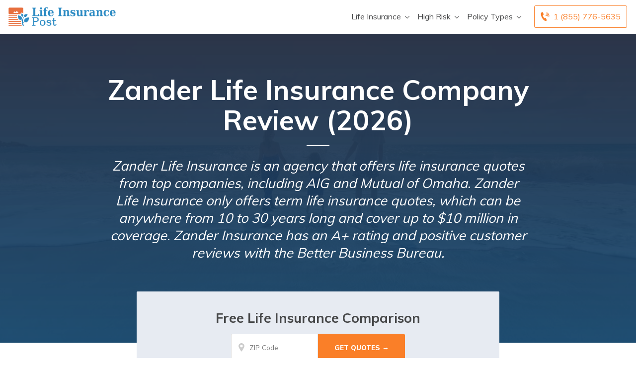

--- FILE ---
content_type: text/html; charset=UTF-8
request_url: https://www.lifeinsurancepost.com/companies/best-investment-grade-life-insurance-policies-and-companies/
body_size: 31751
content:
<!doctype html>
<html dir="ltr" lang="en-US" prefix="og: https://ogp.me/ns#">
<head><meta charset="UTF-8"><script>if(navigator.userAgent.match(/MSIE|Internet Explorer/i)||navigator.userAgent.match(/Trident\/7\..*?rv:11/i)){var href=document.location.href;if(!href.match(/[?&]nowprocket/)){if(href.indexOf("?")==-1){if(href.indexOf("#")==-1){document.location.href=href+"?nowprocket=1"}else{document.location.href=href.replace("#","?nowprocket=1#")}}else{if(href.indexOf("#")==-1){document.location.href=href+"&nowprocket=1"}else{document.location.href=href.replace("#","&nowprocket=1#")}}}}</script><script>(()=>{class RocketLazyLoadScripts{constructor(){this.v="2.0.2",this.userEvents=["keydown","keyup","mousedown","mouseup","mousemove","mouseover","mouseenter","mouseout","mouseleave","touchmove","touchstart","touchend","touchcancel","wheel","click","dblclick","input","visibilitychange"],this.attributeEvents=["onblur","onclick","oncontextmenu","ondblclick","onfocus","onmousedown","onmouseenter","onmouseleave","onmousemove","onmouseout","onmouseover","onmouseup","onmousewheel","onscroll","onsubmit"]}async t(){this.i(),this.o(),/iP(ad|hone)/.test(navigator.userAgent)&&this.h(),this.u(),this.l(this),this.m(),this.k(this),this.p(this),this._(),await Promise.all([this.R(),this.L()]),this.lastBreath=Date.now(),this.S(this),this.P(),this.D(),this.O(),this.M(),await this.C(this.delayedScripts.normal),await this.C(this.delayedScripts.defer),await this.C(this.delayedScripts.async),this.T("domReady"),await this.F(),await this.j(),await this.I(),this.T("windowLoad"),await this.A(),window.dispatchEvent(new Event("rocket-allScriptsLoaded")),this.everythingLoaded=!0,this.lastTouchEnd&&await new Promise((t=>setTimeout(t,500-Date.now()+this.lastTouchEnd))),this.H(),this.T("all"),this.U(),this.W()}i(){this.CSPIssue=sessionStorage.getItem("rocketCSPIssue"),document.addEventListener("securitypolicyviolation",(t=>{this.CSPIssue||"script-src-elem"!==t.violatedDirective||"data"!==t.blockedURI||(this.CSPIssue=!0,sessionStorage.setItem("rocketCSPIssue",!0))}),{isRocket:!0})}o(){window.addEventListener("pageshow",(t=>{this.persisted=t.persisted,this.realWindowLoadedFired=!0}),{isRocket:!0}),window.addEventListener("pagehide",(()=>{this.onFirstUserAction=null}),{isRocket:!0})}h(){let t;function e(e){t=e}window.addEventListener("touchstart",e,{isRocket:!0}),window.addEventListener("touchend",(function i(o){Math.abs(o.changedTouches[0].pageX-t.changedTouches[0].pageX)<10&&Math.abs(o.changedTouches[0].pageY-t.changedTouches[0].pageY)<10&&o.timeStamp-t.timeStamp<200&&(o.target.dispatchEvent(new PointerEvent("click",{target:o.target,bubbles:!0,cancelable:!0})),event.preventDefault(),window.removeEventListener("touchstart",e,{isRocket:!0}),window.removeEventListener("touchend",i,{isRocket:!0}))}),{isRocket:!0})}q(t){this.userActionTriggered||("mousemove"!==t.type||this.firstMousemoveIgnored?"keyup"===t.type||"mouseover"===t.type||"mouseout"===t.type||(this.userActionTriggered=!0,this.onFirstUserAction&&this.onFirstUserAction()):this.firstMousemoveIgnored=!0),"click"===t.type&&t.preventDefault(),this.savedUserEvents.length>0&&(t.stopPropagation(),t.stopImmediatePropagation()),"touchstart"===this.lastEvent&&"touchend"===t.type&&(this.lastTouchEnd=Date.now()),"click"===t.type&&(this.lastTouchEnd=0),this.lastEvent=t.type,this.savedUserEvents.push(t)}u(){this.savedUserEvents=[],this.userEventHandler=this.q.bind(this),this.userEvents.forEach((t=>window.addEventListener(t,this.userEventHandler,{passive:!1,isRocket:!0})))}U(){this.userEvents.forEach((t=>window.removeEventListener(t,this.userEventHandler,{passive:!1,isRocket:!0}))),this.savedUserEvents.forEach((t=>{t.target.dispatchEvent(new window[t.constructor.name](t.type,t))}))}m(){this.eventsMutationObserver=new MutationObserver((t=>{const e="return false";for(const i of t){if("attributes"===i.type){const t=i.target.getAttribute(i.attributeName);t&&t!==e&&(i.target.setAttribute("data-rocket-"+i.attributeName,t),i.target.setAttribute(i.attributeName,e))}"childList"===i.type&&i.addedNodes.forEach((t=>{if(t.nodeType===Node.ELEMENT_NODE)for(const i of t.attributes)this.attributeEvents.includes(i.name)&&i.value&&""!==i.value&&(t.setAttribute("data-rocket-"+i.name,i.value),t.setAttribute(i.name,e))}))}})),this.eventsMutationObserver.observe(document,{subtree:!0,childList:!0,attributeFilter:this.attributeEvents})}H(){this.eventsMutationObserver.disconnect(),this.attributeEvents.forEach((t=>{document.querySelectorAll("[data-rocket-"+t+"]").forEach((e=>{e.setAttribute(t,e.getAttribute("data-rocket-"+t)),e.removeAttribute("data-rocket-"+t)}))}))}k(t){Object.defineProperty(HTMLElement.prototype,"onclick",{get(){return this.rocketonclick},set(e){this.rocketonclick=e,this.setAttribute(t.everythingLoaded?"onclick":"data-rocket-onclick","this.rocketonclick(event)")}})}S(t){function e(e,i){let o=e[i];e[i]=null,Object.defineProperty(e,i,{get:()=>o,set(s){t.everythingLoaded?o=s:e["rocket"+i]=o=s}})}e(document,"onreadystatechange"),e(window,"onload"),e(window,"onpageshow");try{Object.defineProperty(document,"readyState",{get:()=>t.rocketReadyState,set(e){t.rocketReadyState=e},configurable:!0}),document.readyState="loading"}catch(t){console.log("WPRocket DJE readyState conflict, bypassing")}}l(t){this.originalAddEventListener=EventTarget.prototype.addEventListener,this.originalRemoveEventListener=EventTarget.prototype.removeEventListener,this.savedEventListeners=[],EventTarget.prototype.addEventListener=function(e,i,o){o&&o.isRocket||!t.B(e,this)&&!t.userEvents.includes(e)||t.B(e,this)&&!t.userActionTriggered||e.startsWith("rocket-")?t.originalAddEventListener.call(this,e,i,o):t.savedEventListeners.push({target:this,remove:!1,type:e,func:i,options:o})},EventTarget.prototype.removeEventListener=function(e,i,o){o&&o.isRocket||!t.B(e,this)&&!t.userEvents.includes(e)||t.B(e,this)&&!t.userActionTriggered||e.startsWith("rocket-")?t.originalRemoveEventListener.call(this,e,i,o):t.savedEventListeners.push({target:this,remove:!0,type:e,func:i,options:o})}}T(t){"all"===t&&(EventTarget.prototype.addEventListener=this.originalAddEventListener,EventTarget.prototype.removeEventListener=this.originalRemoveEventListener),this.savedEventListeners=this.savedEventListeners.filter((e=>{let i=e.type,o=e.target||window;return"domReady"===t&&"DOMContentLoaded"!==i&&"readystatechange"!==i||("windowLoad"===t&&"load"!==i&&"readystatechange"!==i&&"pageshow"!==i||(this.B(i,o)&&(i="rocket-"+i),e.remove?o.removeEventListener(i,e.func,e.options):o.addEventListener(i,e.func,e.options),!1))}))}p(t){let e;function i(e){return t.everythingLoaded?e:e.split(" ").map((t=>"load"===t||t.startsWith("load.")?"rocket-jquery-load":t)).join(" ")}function o(o){function s(e){const s=o.fn[e];o.fn[e]=o.fn.init.prototype[e]=function(){return this[0]===window&&t.userActionTriggered&&("string"==typeof arguments[0]||arguments[0]instanceof String?arguments[0]=i(arguments[0]):"object"==typeof arguments[0]&&Object.keys(arguments[0]).forEach((t=>{const e=arguments[0][t];delete arguments[0][t],arguments[0][i(t)]=e}))),s.apply(this,arguments),this}}if(o&&o.fn&&!t.allJQueries.includes(o)){const e={DOMContentLoaded:[],"rocket-DOMContentLoaded":[]};for(const t in e)document.addEventListener(t,(()=>{e[t].forEach((t=>t()))}),{isRocket:!0});o.fn.ready=o.fn.init.prototype.ready=function(i){function s(){parseInt(o.fn.jquery)>2?setTimeout((()=>i.bind(document)(o))):i.bind(document)(o)}return t.realDomReadyFired?!t.userActionTriggered||t.fauxDomReadyFired?s():e["rocket-DOMContentLoaded"].push(s):e.DOMContentLoaded.push(s),o([])},s("on"),s("one"),s("off"),t.allJQueries.push(o)}e=o}t.allJQueries=[],o(window.jQuery),Object.defineProperty(window,"jQuery",{get:()=>e,set(t){o(t)}})}P(){const t=new Map;document.write=document.writeln=function(e){const i=document.currentScript,o=document.createRange(),s=i.parentElement;let n=t.get(i);void 0===n&&(n=i.nextSibling,t.set(i,n));const a=document.createDocumentFragment();o.setStart(a,0),a.appendChild(o.createContextualFragment(e)),s.insertBefore(a,n)}}async R(){return new Promise((t=>{this.userActionTriggered?t():this.onFirstUserAction=t}))}async L(){return new Promise((t=>{document.addEventListener("DOMContentLoaded",(()=>{this.realDomReadyFired=!0,t()}),{isRocket:!0})}))}async I(){return this.realWindowLoadedFired?Promise.resolve():new Promise((t=>{window.addEventListener("load",t,{isRocket:!0})}))}M(){this.pendingScripts=[];this.scriptsMutationObserver=new MutationObserver((t=>{for(const e of t)e.addedNodes.forEach((t=>{"SCRIPT"!==t.tagName||t.noModule||t.isWPRocket||this.pendingScripts.push({script:t,promise:new Promise((e=>{const i=()=>{const i=this.pendingScripts.findIndex((e=>e.script===t));i>=0&&this.pendingScripts.splice(i,1),e()};t.addEventListener("load",i,{isRocket:!0}),t.addEventListener("error",i,{isRocket:!0}),setTimeout(i,1e3)}))})}))})),this.scriptsMutationObserver.observe(document,{childList:!0,subtree:!0})}async j(){await this.J(),this.pendingScripts.length?(await this.pendingScripts[0].promise,await this.j()):this.scriptsMutationObserver.disconnect()}D(){this.delayedScripts={normal:[],async:[],defer:[]},document.querySelectorAll("script[type$=rocketlazyloadscript]").forEach((t=>{t.hasAttribute("data-rocket-src")?t.hasAttribute("async")&&!1!==t.async?this.delayedScripts.async.push(t):t.hasAttribute("defer")&&!1!==t.defer||"module"===t.getAttribute("data-rocket-type")?this.delayedScripts.defer.push(t):this.delayedScripts.normal.push(t):this.delayedScripts.normal.push(t)}))}async _(){await this.L();let t=[];document.querySelectorAll("script[type$=rocketlazyloadscript][data-rocket-src]").forEach((e=>{let i=e.getAttribute("data-rocket-src");if(i&&!i.startsWith("data:")){i.startsWith("//")&&(i=location.protocol+i);try{const o=new URL(i).origin;o!==location.origin&&t.push({src:o,crossOrigin:e.crossOrigin||"module"===e.getAttribute("data-rocket-type")})}catch(t){}}})),t=[...new Map(t.map((t=>[JSON.stringify(t),t]))).values()],this.N(t,"preconnect")}async $(t){if(await this.G(),!0!==t.noModule||!("noModule"in HTMLScriptElement.prototype))return new Promise((e=>{let i;function o(){(i||t).setAttribute("data-rocket-status","executed"),e()}try{if(navigator.userAgent.includes("Firefox/")||""===navigator.vendor||this.CSPIssue)i=document.createElement("script"),[...t.attributes].forEach((t=>{let e=t.nodeName;"type"!==e&&("data-rocket-type"===e&&(e="type"),"data-rocket-src"===e&&(e="src"),i.setAttribute(e,t.nodeValue))})),t.text&&(i.text=t.text),t.nonce&&(i.nonce=t.nonce),i.hasAttribute("src")?(i.addEventListener("load",o,{isRocket:!0}),i.addEventListener("error",(()=>{i.setAttribute("data-rocket-status","failed-network"),e()}),{isRocket:!0}),setTimeout((()=>{i.isConnected||e()}),1)):(i.text=t.text,o()),i.isWPRocket=!0,t.parentNode.replaceChild(i,t);else{const i=t.getAttribute("data-rocket-type"),s=t.getAttribute("data-rocket-src");i?(t.type=i,t.removeAttribute("data-rocket-type")):t.removeAttribute("type"),t.addEventListener("load",o,{isRocket:!0}),t.addEventListener("error",(i=>{this.CSPIssue&&i.target.src.startsWith("data:")?(console.log("WPRocket: CSP fallback activated"),t.removeAttribute("src"),this.$(t).then(e)):(t.setAttribute("data-rocket-status","failed-network"),e())}),{isRocket:!0}),s?(t.fetchPriority="high",t.removeAttribute("data-rocket-src"),t.src=s):t.src="data:text/javascript;base64,"+window.btoa(unescape(encodeURIComponent(t.text)))}}catch(i){t.setAttribute("data-rocket-status","failed-transform"),e()}}));t.setAttribute("data-rocket-status","skipped")}async C(t){const e=t.shift();return e?(e.isConnected&&await this.$(e),this.C(t)):Promise.resolve()}O(){this.N([...this.delayedScripts.normal,...this.delayedScripts.defer,...this.delayedScripts.async],"preload")}N(t,e){this.trash=this.trash||[];let i=!0;var o=document.createDocumentFragment();t.forEach((t=>{const s=t.getAttribute&&t.getAttribute("data-rocket-src")||t.src;if(s&&!s.startsWith("data:")){const n=document.createElement("link");n.href=s,n.rel=e,"preconnect"!==e&&(n.as="script",n.fetchPriority=i?"high":"low"),t.getAttribute&&"module"===t.getAttribute("data-rocket-type")&&(n.crossOrigin=!0),t.crossOrigin&&(n.crossOrigin=t.crossOrigin),t.integrity&&(n.integrity=t.integrity),t.nonce&&(n.nonce=t.nonce),o.appendChild(n),this.trash.push(n),i=!1}})),document.head.appendChild(o)}W(){this.trash.forEach((t=>t.remove()))}async F(){try{document.readyState="interactive"}catch(t){}this.fauxDomReadyFired=!0;try{await this.G(),document.dispatchEvent(new Event("rocket-readystatechange")),await this.G(),document.rocketonreadystatechange&&document.rocketonreadystatechange(),await this.G(),document.dispatchEvent(new Event("rocket-DOMContentLoaded")),await this.G(),window.dispatchEvent(new Event("rocket-DOMContentLoaded"))}catch(t){console.error(t)}}async A(){try{document.readyState="complete"}catch(t){}try{await this.G(),document.dispatchEvent(new Event("rocket-readystatechange")),await this.G(),document.rocketonreadystatechange&&document.rocketonreadystatechange(),await this.G(),window.dispatchEvent(new Event("rocket-load")),await this.G(),window.rocketonload&&window.rocketonload(),await this.G(),this.allJQueries.forEach((t=>t(window).trigger("rocket-jquery-load"))),await this.G();const t=new Event("rocket-pageshow");t.persisted=this.persisted,window.dispatchEvent(t),await this.G(),window.rocketonpageshow&&window.rocketonpageshow({persisted:this.persisted})}catch(t){console.error(t)}}async G(){Date.now()-this.lastBreath>45&&(await this.J(),this.lastBreath=Date.now())}async J(){return document.hidden?new Promise((t=>setTimeout(t))):new Promise((t=>requestAnimationFrame(t)))}B(t,e){return e===document&&"readystatechange"===t||(e===document&&"DOMContentLoaded"===t||(e===window&&"DOMContentLoaded"===t||(e===window&&"load"===t||e===window&&"pageshow"===t)))}static run(){(new RocketLazyLoadScripts).t()}}RocketLazyLoadScripts.run()})();</script>
	
	<meta name="viewport" content="width=device-width, initial-scale=1">
	<link rel="profile" href="https://gmpg.org/xfn/11">

	<title>Zander Life Insurance Company Review (2026) - Life Insurance Post</title><link rel="preload" data-rocket-preload as="image" href="https://www.lifeinsurancepost.com/wp-content/uploads/2020/10/lifeinsurancepost-default.jpg" fetchpriority="high"><link rel="preload" data-rocket-preload as="style" href="https://fonts.googleapis.com/css?family=Montserrat&#038;display=swap" /><style id="" media="print" onload="this.media='all'">/* cyrillic-ext */
@font-face {
  font-family: 'Montserrat';
  font-style: normal;
  font-weight: 400;
  font-display: swap;
  src: url(/fonts.gstatic.com/s/montserrat/v31/JTUHjIg1_i6t8kCHKm4532VJOt5-QNFgpCtr6Hw0aXp-p7K4KLjztg.woff2) format('woff2');
  unicode-range: U+0460-052F, U+1C80-1C8A, U+20B4, U+2DE0-2DFF, U+A640-A69F, U+FE2E-FE2F;
}
/* cyrillic */
@font-face {
  font-family: 'Montserrat';
  font-style: normal;
  font-weight: 400;
  font-display: swap;
  src: url(/fonts.gstatic.com/s/montserrat/v31/JTUHjIg1_i6t8kCHKm4532VJOt5-QNFgpCtr6Hw9aXp-p7K4KLjztg.woff2) format('woff2');
  unicode-range: U+0301, U+0400-045F, U+0490-0491, U+04B0-04B1, U+2116;
}
/* vietnamese */
@font-face {
  font-family: 'Montserrat';
  font-style: normal;
  font-weight: 400;
  font-display: swap;
  src: url(/fonts.gstatic.com/s/montserrat/v31/JTUHjIg1_i6t8kCHKm4532VJOt5-QNFgpCtr6Hw2aXp-p7K4KLjztg.woff2) format('woff2');
  unicode-range: U+0102-0103, U+0110-0111, U+0128-0129, U+0168-0169, U+01A0-01A1, U+01AF-01B0, U+0300-0301, U+0303-0304, U+0308-0309, U+0323, U+0329, U+1EA0-1EF9, U+20AB;
}
/* latin-ext */
@font-face {
  font-family: 'Montserrat';
  font-style: normal;
  font-weight: 400;
  font-display: swap;
  src: url(/fonts.gstatic.com/s/montserrat/v31/JTUHjIg1_i6t8kCHKm4532VJOt5-QNFgpCtr6Hw3aXp-p7K4KLjztg.woff2) format('woff2');
  unicode-range: U+0100-02BA, U+02BD-02C5, U+02C7-02CC, U+02CE-02D7, U+02DD-02FF, U+0304, U+0308, U+0329, U+1D00-1DBF, U+1E00-1E9F, U+1EF2-1EFF, U+2020, U+20A0-20AB, U+20AD-20C0, U+2113, U+2C60-2C7F, U+A720-A7FF;
}
/* latin */
@font-face {
  font-family: 'Montserrat';
  font-style: normal;
  font-weight: 400;
  font-display: swap;
  src: url(/fonts.gstatic.com/s/montserrat/v31/JTUHjIg1_i6t8kCHKm4532VJOt5-QNFgpCtr6Hw5aXp-p7K4KLg.woff2) format('woff2');
  unicode-range: U+0000-00FF, U+0131, U+0152-0153, U+02BB-02BC, U+02C6, U+02DA, U+02DC, U+0304, U+0308, U+0329, U+2000-206F, U+20AC, U+2122, U+2191, U+2193, U+2212, U+2215, U+FEFF, U+FFFD;
}
</style><noscript><link rel="stylesheet" href="https://fonts.googleapis.com/css?family=Montserrat&#038;display=swap" /></noscript><link rel="preload" data-rocket-preload as="style" href="https://fonts.googleapis.com/css2?family=Muli%3Awght%40400%3B500%3B600%3B700%3B800%3B900&#038;ver=1.1.12.61&#038;display=swap" /><style id="" media="print" onload="this.media='all'">/* vietnamese */
@font-face {
  font-family: 'Muli';
  font-style: normal;
  font-weight: 400;
  font-display: swap;
  src: url(/fonts.gstatic.com/s/muli/v34/7Auwp_0qiz-afT3GLQjUwkQ1OQ.woff2) format('woff2');
  unicode-range: U+0102-0103, U+0110-0111, U+0128-0129, U+0168-0169, U+01A0-01A1, U+01AF-01B0, U+0300-0301, U+0303-0304, U+0308-0309, U+0323, U+0329, U+1EA0-1EF9, U+20AB;
}
/* latin-ext */
@font-face {
  font-family: 'Muli';
  font-style: normal;
  font-weight: 400;
  font-display: swap;
  src: url(/fonts.gstatic.com/s/muli/v34/7Auwp_0qiz-afTzGLQjUwkQ1OQ.woff2) format('woff2');
  unicode-range: U+0100-02BA, U+02BD-02C5, U+02C7-02CC, U+02CE-02D7, U+02DD-02FF, U+0304, U+0308, U+0329, U+1D00-1DBF, U+1E00-1E9F, U+1EF2-1EFF, U+2020, U+20A0-20AB, U+20AD-20C0, U+2113, U+2C60-2C7F, U+A720-A7FF;
}
/* latin */
@font-face {
  font-family: 'Muli';
  font-style: normal;
  font-weight: 400;
  font-display: swap;
  src: url(/fonts.gstatic.com/s/muli/v34/7Auwp_0qiz-afTLGLQjUwkQ.woff2) format('woff2');
  unicode-range: U+0000-00FF, U+0131, U+0152-0153, U+02BB-02BC, U+02C6, U+02DA, U+02DC, U+0304, U+0308, U+0329, U+2000-206F, U+20AC, U+2122, U+2191, U+2193, U+2212, U+2215, U+FEFF, U+FFFD;
}
/* vietnamese */
@font-face {
  font-family: 'Muli';
  font-style: normal;
  font-weight: 500;
  font-display: swap;
  src: url(/fonts.gstatic.com/s/muli/v34/7Auwp_0qiz-afT3GLQjUwkQ1OQ.woff2) format('woff2');
  unicode-range: U+0102-0103, U+0110-0111, U+0128-0129, U+0168-0169, U+01A0-01A1, U+01AF-01B0, U+0300-0301, U+0303-0304, U+0308-0309, U+0323, U+0329, U+1EA0-1EF9, U+20AB;
}
/* latin-ext */
@font-face {
  font-family: 'Muli';
  font-style: normal;
  font-weight: 500;
  font-display: swap;
  src: url(/fonts.gstatic.com/s/muli/v34/7Auwp_0qiz-afTzGLQjUwkQ1OQ.woff2) format('woff2');
  unicode-range: U+0100-02BA, U+02BD-02C5, U+02C7-02CC, U+02CE-02D7, U+02DD-02FF, U+0304, U+0308, U+0329, U+1D00-1DBF, U+1E00-1E9F, U+1EF2-1EFF, U+2020, U+20A0-20AB, U+20AD-20C0, U+2113, U+2C60-2C7F, U+A720-A7FF;
}
/* latin */
@font-face {
  font-family: 'Muli';
  font-style: normal;
  font-weight: 500;
  font-display: swap;
  src: url(/fonts.gstatic.com/s/muli/v34/7Auwp_0qiz-afTLGLQjUwkQ.woff2) format('woff2');
  unicode-range: U+0000-00FF, U+0131, U+0152-0153, U+02BB-02BC, U+02C6, U+02DA, U+02DC, U+0304, U+0308, U+0329, U+2000-206F, U+20AC, U+2122, U+2191, U+2193, U+2212, U+2215, U+FEFF, U+FFFD;
}
/* vietnamese */
@font-face {
  font-family: 'Muli';
  font-style: normal;
  font-weight: 600;
  font-display: swap;
  src: url(/fonts.gstatic.com/s/muli/v34/7Auwp_0qiz-afT3GLQjUwkQ1OQ.woff2) format('woff2');
  unicode-range: U+0102-0103, U+0110-0111, U+0128-0129, U+0168-0169, U+01A0-01A1, U+01AF-01B0, U+0300-0301, U+0303-0304, U+0308-0309, U+0323, U+0329, U+1EA0-1EF9, U+20AB;
}
/* latin-ext */
@font-face {
  font-family: 'Muli';
  font-style: normal;
  font-weight: 600;
  font-display: swap;
  src: url(/fonts.gstatic.com/s/muli/v34/7Auwp_0qiz-afTzGLQjUwkQ1OQ.woff2) format('woff2');
  unicode-range: U+0100-02BA, U+02BD-02C5, U+02C7-02CC, U+02CE-02D7, U+02DD-02FF, U+0304, U+0308, U+0329, U+1D00-1DBF, U+1E00-1E9F, U+1EF2-1EFF, U+2020, U+20A0-20AB, U+20AD-20C0, U+2113, U+2C60-2C7F, U+A720-A7FF;
}
/* latin */
@font-face {
  font-family: 'Muli';
  font-style: normal;
  font-weight: 600;
  font-display: swap;
  src: url(/fonts.gstatic.com/s/muli/v34/7Auwp_0qiz-afTLGLQjUwkQ.woff2) format('woff2');
  unicode-range: U+0000-00FF, U+0131, U+0152-0153, U+02BB-02BC, U+02C6, U+02DA, U+02DC, U+0304, U+0308, U+0329, U+2000-206F, U+20AC, U+2122, U+2191, U+2193, U+2212, U+2215, U+FEFF, U+FFFD;
}
/* vietnamese */
@font-face {
  font-family: 'Muli';
  font-style: normal;
  font-weight: 700;
  font-display: swap;
  src: url(/fonts.gstatic.com/s/muli/v34/7Auwp_0qiz-afT3GLQjUwkQ1OQ.woff2) format('woff2');
  unicode-range: U+0102-0103, U+0110-0111, U+0128-0129, U+0168-0169, U+01A0-01A1, U+01AF-01B0, U+0300-0301, U+0303-0304, U+0308-0309, U+0323, U+0329, U+1EA0-1EF9, U+20AB;
}
/* latin-ext */
@font-face {
  font-family: 'Muli';
  font-style: normal;
  font-weight: 700;
  font-display: swap;
  src: url(/fonts.gstatic.com/s/muli/v34/7Auwp_0qiz-afTzGLQjUwkQ1OQ.woff2) format('woff2');
  unicode-range: U+0100-02BA, U+02BD-02C5, U+02C7-02CC, U+02CE-02D7, U+02DD-02FF, U+0304, U+0308, U+0329, U+1D00-1DBF, U+1E00-1E9F, U+1EF2-1EFF, U+2020, U+20A0-20AB, U+20AD-20C0, U+2113, U+2C60-2C7F, U+A720-A7FF;
}
/* latin */
@font-face {
  font-family: 'Muli';
  font-style: normal;
  font-weight: 700;
  font-display: swap;
  src: url(/fonts.gstatic.com/s/muli/v34/7Auwp_0qiz-afTLGLQjUwkQ.woff2) format('woff2');
  unicode-range: U+0000-00FF, U+0131, U+0152-0153, U+02BB-02BC, U+02C6, U+02DA, U+02DC, U+0304, U+0308, U+0329, U+2000-206F, U+20AC, U+2122, U+2191, U+2193, U+2212, U+2215, U+FEFF, U+FFFD;
}
/* vietnamese */
@font-face {
  font-family: 'Muli';
  font-style: normal;
  font-weight: 800;
  font-display: swap;
  src: url(/fonts.gstatic.com/s/muli/v34/7Auwp_0qiz-afT3GLQjUwkQ1OQ.woff2) format('woff2');
  unicode-range: U+0102-0103, U+0110-0111, U+0128-0129, U+0168-0169, U+01A0-01A1, U+01AF-01B0, U+0300-0301, U+0303-0304, U+0308-0309, U+0323, U+0329, U+1EA0-1EF9, U+20AB;
}
/* latin-ext */
@font-face {
  font-family: 'Muli';
  font-style: normal;
  font-weight: 800;
  font-display: swap;
  src: url(/fonts.gstatic.com/s/muli/v34/7Auwp_0qiz-afTzGLQjUwkQ1OQ.woff2) format('woff2');
  unicode-range: U+0100-02BA, U+02BD-02C5, U+02C7-02CC, U+02CE-02D7, U+02DD-02FF, U+0304, U+0308, U+0329, U+1D00-1DBF, U+1E00-1E9F, U+1EF2-1EFF, U+2020, U+20A0-20AB, U+20AD-20C0, U+2113, U+2C60-2C7F, U+A720-A7FF;
}
/* latin */
@font-face {
  font-family: 'Muli';
  font-style: normal;
  font-weight: 800;
  font-display: swap;
  src: url(/fonts.gstatic.com/s/muli/v34/7Auwp_0qiz-afTLGLQjUwkQ.woff2) format('woff2');
  unicode-range: U+0000-00FF, U+0131, U+0152-0153, U+02BB-02BC, U+02C6, U+02DA, U+02DC, U+0304, U+0308, U+0329, U+2000-206F, U+20AC, U+2122, U+2191, U+2193, U+2212, U+2215, U+FEFF, U+FFFD;
}
/* vietnamese */
@font-face {
  font-family: 'Muli';
  font-style: normal;
  font-weight: 900;
  font-display: swap;
  src: url(/fonts.gstatic.com/s/muli/v34/7Auwp_0qiz-afT3GLQjUwkQ1OQ.woff2) format('woff2');
  unicode-range: U+0102-0103, U+0110-0111, U+0128-0129, U+0168-0169, U+01A0-01A1, U+01AF-01B0, U+0300-0301, U+0303-0304, U+0308-0309, U+0323, U+0329, U+1EA0-1EF9, U+20AB;
}
/* latin-ext */
@font-face {
  font-family: 'Muli';
  font-style: normal;
  font-weight: 900;
  font-display: swap;
  src: url(/fonts.gstatic.com/s/muli/v34/7Auwp_0qiz-afTzGLQjUwkQ1OQ.woff2) format('woff2');
  unicode-range: U+0100-02BA, U+02BD-02C5, U+02C7-02CC, U+02CE-02D7, U+02DD-02FF, U+0304, U+0308, U+0329, U+1D00-1DBF, U+1E00-1E9F, U+1EF2-1EFF, U+2020, U+20A0-20AB, U+20AD-20C0, U+2113, U+2C60-2C7F, U+A720-A7FF;
}
/* latin */
@font-face {
  font-family: 'Muli';
  font-style: normal;
  font-weight: 900;
  font-display: swap;
  src: url(/fonts.gstatic.com/s/muli/v34/7Auwp_0qiz-afTLGLQjUwkQ.woff2) format('woff2');
  unicode-range: U+0000-00FF, U+0131, U+0152-0153, U+02BB-02BC, U+02C6, U+02DA, U+02DC, U+0304, U+0308, U+0329, U+2000-206F, U+20AC, U+2122, U+2191, U+2193, U+2212, U+2215, U+FEFF, U+FFFD;
}
</style><noscript><link rel="stylesheet" href="https://fonts.googleapis.com/css2?family=Muli%3Awght%40400%3B500%3B600%3B700%3B800%3B900&#038;ver=1.1.12.61&#038;display=swap" /></noscript>
	<style>img:is([sizes="auto" i], [sizes^="auto," i]) { contain-intrinsic-size: 3000px 1500px }</style>
	
		<!-- All in One SEO Pro 4.8.6 - aioseo.com -->
	<meta name="description" content="Curious to know more about Zander life insurance? While Zander doesn&#039;t directly write policies, they will help you find tailored life insurance. Learn more here." />
	<meta name="robots" content="max-snippet:-1, max-image-preview:large, max-video-preview:-1" />
	<meta name="author" content="Ashley Dannelly"/>
	<link rel="canonical" href="https://www.lifeinsurancepost.com/companies/best-investment-grade-life-insurance-policies-and-companies/" />
	<meta name="generator" content="All in One SEO Pro (AIOSEO) 4.8.6" />
		<meta property="og:locale" content="en_US" />
		<meta property="og:site_name" content="Life Insurance Post - LifeInsurancePost.com" />
		<meta property="og:type" content="article" />
		<meta property="og:title" content="Zander Life Insurance Company Review (2026) - Life Insurance Post" />
		<meta property="og:description" content="Curious to know more about Zander life insurance? While Zander doesn&#039;t directly write policies, they will help you find tailored life insurance. Learn more here." />
		<meta property="og:url" content="https://www.lifeinsurancepost.com/companies/best-investment-grade-life-insurance-policies-and-companies/" />
		<meta property="og:image" content="https://www.lifeinsurancepost.com/wp-content/uploads/2020/10/lifeinsurancepost-logo.png" />
		<meta property="og:image:secure_url" content="https://www.lifeinsurancepost.com/wp-content/uploads/2020/10/lifeinsurancepost-logo.png" />
		<meta property="article:published_time" content="2022-02-09T15:16:41+00:00" />
		<meta property="article:modified_time" content="2023-11-17T16:04:19+00:00" />
		<meta name="twitter:card" content="summary" />
		<meta name="twitter:site" content="@LifeInsPost" />
		<meta name="twitter:title" content="Zander Life Insurance Company Review (2026) - Life Insurance Post" />
		<meta name="twitter:description" content="Curious to know more about Zander life insurance? While Zander doesn&#039;t directly write policies, they will help you find tailored life insurance. Learn more here." />
		<meta name="twitter:creator" content="@LifeInsPost" />
		<meta name="twitter:image" content="https://www.lifeinsurancepost.com/wp-content/uploads/2020/10/lifeinsurancepost-logo.png" />
		<script type="application/ld+json" class="aioseo-schema">
			{"@context":"https:\/\/schema.org","@graph":[{"@type":"Article","@id":"https:\/\/www.lifeinsurancepost.com\/companies\/best-investment-grade-life-insurance-policies-and-companies\/#article","name":"Zander Life Insurance Company Review (2026) - Life Insurance Post","headline":"Zander Life Insurance Company Review (2026)","author":{"@id":"https:\/\/www.lifeinsurancepost.com\/author\/ashley-dannelly360quoteteam-com\/#author"},"publisher":{"@id":"https:\/\/www.lifeinsurancepost.com\/#organization"},"image":{"@type":"ImageObject","url":"https:\/\/www.lifeinsurancepost.com\/wp-content\/uploads\/2020\/10\/lifeinsurancepost-logo.png","@id":"https:\/\/www.lifeinsurancepost.com\/#articleImage","width":285,"height":53},"datePublished":"2022-02-09T15:16:41+00:00","dateModified":"2023-11-17T16:04:19+00:00","inLanguage":"en-US","mainEntityOfPage":{"@id":"https:\/\/www.lifeinsurancepost.com\/companies\/best-investment-grade-life-insurance-policies-and-companies\/#webpage"},"isPartOf":{"@id":"https:\/\/www.lifeinsurancepost.com\/companies\/best-investment-grade-life-insurance-policies-and-companies\/#webpage"},"articleSection":"Company Reviews, data"},{"@type":"BreadcrumbList","@id":"https:\/\/www.lifeinsurancepost.com\/companies\/best-investment-grade-life-insurance-policies-and-companies\/#breadcrumblist","itemListElement":[{"@type":"ListItem","@id":"https:\/\/www.lifeinsurancepost.com#listItem","position":1,"name":"Home","item":"https:\/\/www.lifeinsurancepost.com","nextItem":{"@type":"ListItem","@id":"https:\/\/www.lifeinsurancepost.com\/companies\/#listItem","name":"Companies"}},{"@type":"ListItem","@id":"https:\/\/www.lifeinsurancepost.com\/companies\/#listItem","position":2,"name":"Companies","item":"https:\/\/www.lifeinsurancepost.com\/companies\/","nextItem":{"@type":"ListItem","@id":"https:\/\/www.lifeinsurancepost.com\/category\/life-insurance-companies\/#listItem","name":"Life Insurance Companies"},"previousItem":{"@type":"ListItem","@id":"https:\/\/www.lifeinsurancepost.com#listItem","name":"Home"}},{"@type":"ListItem","@id":"https:\/\/www.lifeinsurancepost.com\/category\/life-insurance-companies\/#listItem","position":3,"name":"Life Insurance Companies","item":"https:\/\/www.lifeinsurancepost.com\/category\/life-insurance-companies\/","nextItem":{"@type":"ListItem","@id":"https:\/\/www.lifeinsurancepost.com\/category\/life-insurance-companies\/company-reviews\/#listItem","name":"Company Reviews"},"previousItem":{"@type":"ListItem","@id":"https:\/\/www.lifeinsurancepost.com\/companies\/#listItem","name":"Companies"}},{"@type":"ListItem","@id":"https:\/\/www.lifeinsurancepost.com\/category\/life-insurance-companies\/company-reviews\/#listItem","position":4,"name":"Company Reviews","previousItem":{"@type":"ListItem","@id":"https:\/\/www.lifeinsurancepost.com\/category\/life-insurance-companies\/#listItem","name":"Life Insurance Companies"}}]},{"@type":"Organization","@id":"https:\/\/www.lifeinsurancepost.com\/#organization","name":"Life Insurance Post","description":"LifeInsurancePost.com","url":"https:\/\/www.lifeinsurancepost.com\/","logo":{"@type":"ImageObject","url":"https:\/\/www.lifeinsurancepost.com\/wp-content\/uploads\/2020\/10\/lifeinsurancepost-logo.png","@id":"https:\/\/www.lifeinsurancepost.com\/companies\/best-investment-grade-life-insurance-policies-and-companies\/#organizationLogo","width":285,"height":53},"image":{"@id":"https:\/\/www.lifeinsurancepost.com\/companies\/best-investment-grade-life-insurance-policies-and-companies\/#organizationLogo"},"sameAs":["https:\/\/twitter.com\/LifeInsPost"]},{"@type":"Person","@id":"https:\/\/www.lifeinsurancepost.com\/author\/ashley-dannelly360quoteteam-com\/#author","url":"https:\/\/www.lifeinsurancepost.com\/author\/ashley-dannelly360quoteteam-com\/","name":"Ashley Dannelly","image":{"@type":"ImageObject","@id":"https:\/\/www.lifeinsurancepost.com\/companies\/best-investment-grade-life-insurance-policies-and-companies\/#authorImage","url":"https:\/\/secure.gravatar.com\/avatar\/ad89556d68ccab7a7924474f7885053fced0fc668cc65ca961ce6eb0b34a84b9?s=96&d=mm&r=g","width":96,"height":96,"caption":"Ashley Dannelly"}},{"@type":"WebPage","@id":"https:\/\/www.lifeinsurancepost.com\/companies\/best-investment-grade-life-insurance-policies-and-companies\/#webpage","url":"https:\/\/www.lifeinsurancepost.com\/companies\/best-investment-grade-life-insurance-policies-and-companies\/","name":"Zander Life Insurance Company Review (2026) - Life Insurance Post","description":"Curious to know more about Zander life insurance? While Zander doesn't directly write policies, they will help you find tailored life insurance. Learn more here.","inLanguage":"en-US","isPartOf":{"@id":"https:\/\/www.lifeinsurancepost.com\/#website"},"breadcrumb":{"@id":"https:\/\/www.lifeinsurancepost.com\/companies\/best-investment-grade-life-insurance-policies-and-companies\/#breadcrumblist"},"author":{"@id":"https:\/\/www.lifeinsurancepost.com\/author\/ashley-dannelly360quoteteam-com\/#author"},"creator":{"@id":"https:\/\/www.lifeinsurancepost.com\/author\/ashley-dannelly360quoteteam-com\/#author"},"datePublished":"2022-02-09T15:16:41+00:00","dateModified":"2023-11-17T16:04:19+00:00"},{"@type":"WebSite","@id":"https:\/\/www.lifeinsurancepost.com\/#website","url":"https:\/\/www.lifeinsurancepost.com\/","name":"Life Insurance Post","description":"LifeInsurancePost.com","inLanguage":"en-US","publisher":{"@id":"https:\/\/www.lifeinsurancepost.com\/#organization"}}]}
		</script>
		<!-- All in One SEO Pro -->

<link rel='dns-prefetch' href='//ajax.googleapis.com' />
<link rel='dns-prefetch' href='//cdnjs.cloudflare.com' />
<link rel='dns-prefetch' href='//fonts.googleapis.com' />
<link href='https://fonts.gstatic.com' crossorigin rel='preconnect' />
<link rel="alternate" type="application/rss+xml" title="Life Insurance Post &raquo; Feed" href="https://www.lifeinsurancepost.com/feed/" />
<link rel="alternate" type="application/rss+xml" title="Life Insurance Post &raquo; Comments Feed" href="https://www.lifeinsurancepost.com/comments/feed/" />
<style id='classic-theme-styles-inline-css'>
/*! This file is auto-generated */
.wp-block-button__link{color:#fff;background-color:#32373c;border-radius:9999px;box-shadow:none;text-decoration:none;padding:calc(.667em + 2px) calc(1.333em + 2px);font-size:1.125em}.wp-block-file__button{background:#32373c;color:#fff;text-decoration:none}
</style>
<style id='global-styles-inline-css'>
:root{--wp--preset--aspect-ratio--square: 1;--wp--preset--aspect-ratio--4-3: 4/3;--wp--preset--aspect-ratio--3-4: 3/4;--wp--preset--aspect-ratio--3-2: 3/2;--wp--preset--aspect-ratio--2-3: 2/3;--wp--preset--aspect-ratio--16-9: 16/9;--wp--preset--aspect-ratio--9-16: 9/16;--wp--preset--color--black: #000000;--wp--preset--color--cyan-bluish-gray: #abb8c3;--wp--preset--color--white: #ffffff;--wp--preset--color--pale-pink: #f78da7;--wp--preset--color--vivid-red: #cf2e2e;--wp--preset--color--luminous-vivid-orange: #ff6900;--wp--preset--color--luminous-vivid-amber: #fcb900;--wp--preset--color--light-green-cyan: #7bdcb5;--wp--preset--color--vivid-green-cyan: #00d084;--wp--preset--color--pale-cyan-blue: #8ed1fc;--wp--preset--color--vivid-cyan-blue: #0693e3;--wp--preset--color--vivid-purple: #9b51e0;--wp--preset--gradient--vivid-cyan-blue-to-vivid-purple: linear-gradient(135deg,rgba(6,147,227,1) 0%,rgb(155,81,224) 100%);--wp--preset--gradient--light-green-cyan-to-vivid-green-cyan: linear-gradient(135deg,rgb(122,220,180) 0%,rgb(0,208,130) 100%);--wp--preset--gradient--luminous-vivid-amber-to-luminous-vivid-orange: linear-gradient(135deg,rgba(252,185,0,1) 0%,rgba(255,105,0,1) 100%);--wp--preset--gradient--luminous-vivid-orange-to-vivid-red: linear-gradient(135deg,rgba(255,105,0,1) 0%,rgb(207,46,46) 100%);--wp--preset--gradient--very-light-gray-to-cyan-bluish-gray: linear-gradient(135deg,rgb(238,238,238) 0%,rgb(169,184,195) 100%);--wp--preset--gradient--cool-to-warm-spectrum: linear-gradient(135deg,rgb(74,234,220) 0%,rgb(151,120,209) 20%,rgb(207,42,186) 40%,rgb(238,44,130) 60%,rgb(251,105,98) 80%,rgb(254,248,76) 100%);--wp--preset--gradient--blush-light-purple: linear-gradient(135deg,rgb(255,206,236) 0%,rgb(152,150,240) 100%);--wp--preset--gradient--blush-bordeaux: linear-gradient(135deg,rgb(254,205,165) 0%,rgb(254,45,45) 50%,rgb(107,0,62) 100%);--wp--preset--gradient--luminous-dusk: linear-gradient(135deg,rgb(255,203,112) 0%,rgb(199,81,192) 50%,rgb(65,88,208) 100%);--wp--preset--gradient--pale-ocean: linear-gradient(135deg,rgb(255,245,203) 0%,rgb(182,227,212) 50%,rgb(51,167,181) 100%);--wp--preset--gradient--electric-grass: linear-gradient(135deg,rgb(202,248,128) 0%,rgb(113,206,126) 100%);--wp--preset--gradient--midnight: linear-gradient(135deg,rgb(2,3,129) 0%,rgb(40,116,252) 100%);--wp--preset--font-size--small: 13px;--wp--preset--font-size--medium: 20px;--wp--preset--font-size--large: 36px;--wp--preset--font-size--x-large: 42px;--wp--preset--spacing--20: 0.44rem;--wp--preset--spacing--30: 0.67rem;--wp--preset--spacing--40: 1rem;--wp--preset--spacing--50: 1.5rem;--wp--preset--spacing--60: 2.25rem;--wp--preset--spacing--70: 3.38rem;--wp--preset--spacing--80: 5.06rem;--wp--preset--shadow--natural: 6px 6px 9px rgba(0, 0, 0, 0.2);--wp--preset--shadow--deep: 12px 12px 50px rgba(0, 0, 0, 0.4);--wp--preset--shadow--sharp: 6px 6px 0px rgba(0, 0, 0, 0.2);--wp--preset--shadow--outlined: 6px 6px 0px -3px rgba(255, 255, 255, 1), 6px 6px rgba(0, 0, 0, 1);--wp--preset--shadow--crisp: 6px 6px 0px rgba(0, 0, 0, 1);}:where(.is-layout-flex){gap: 0.5em;}:where(.is-layout-grid){gap: 0.5em;}body .is-layout-flex{display: flex;}.is-layout-flex{flex-wrap: wrap;align-items: center;}.is-layout-flex > :is(*, div){margin: 0;}body .is-layout-grid{display: grid;}.is-layout-grid > :is(*, div){margin: 0;}:where(.wp-block-columns.is-layout-flex){gap: 2em;}:where(.wp-block-columns.is-layout-grid){gap: 2em;}:where(.wp-block-post-template.is-layout-flex){gap: 1.25em;}:where(.wp-block-post-template.is-layout-grid){gap: 1.25em;}.has-black-color{color: var(--wp--preset--color--black) !important;}.has-cyan-bluish-gray-color{color: var(--wp--preset--color--cyan-bluish-gray) !important;}.has-white-color{color: var(--wp--preset--color--white) !important;}.has-pale-pink-color{color: var(--wp--preset--color--pale-pink) !important;}.has-vivid-red-color{color: var(--wp--preset--color--vivid-red) !important;}.has-luminous-vivid-orange-color{color: var(--wp--preset--color--luminous-vivid-orange) !important;}.has-luminous-vivid-amber-color{color: var(--wp--preset--color--luminous-vivid-amber) !important;}.has-light-green-cyan-color{color: var(--wp--preset--color--light-green-cyan) !important;}.has-vivid-green-cyan-color{color: var(--wp--preset--color--vivid-green-cyan) !important;}.has-pale-cyan-blue-color{color: var(--wp--preset--color--pale-cyan-blue) !important;}.has-vivid-cyan-blue-color{color: var(--wp--preset--color--vivid-cyan-blue) !important;}.has-vivid-purple-color{color: var(--wp--preset--color--vivid-purple) !important;}.has-black-background-color{background-color: var(--wp--preset--color--black) !important;}.has-cyan-bluish-gray-background-color{background-color: var(--wp--preset--color--cyan-bluish-gray) !important;}.has-white-background-color{background-color: var(--wp--preset--color--white) !important;}.has-pale-pink-background-color{background-color: var(--wp--preset--color--pale-pink) !important;}.has-vivid-red-background-color{background-color: var(--wp--preset--color--vivid-red) !important;}.has-luminous-vivid-orange-background-color{background-color: var(--wp--preset--color--luminous-vivid-orange) !important;}.has-luminous-vivid-amber-background-color{background-color: var(--wp--preset--color--luminous-vivid-amber) !important;}.has-light-green-cyan-background-color{background-color: var(--wp--preset--color--light-green-cyan) !important;}.has-vivid-green-cyan-background-color{background-color: var(--wp--preset--color--vivid-green-cyan) !important;}.has-pale-cyan-blue-background-color{background-color: var(--wp--preset--color--pale-cyan-blue) !important;}.has-vivid-cyan-blue-background-color{background-color: var(--wp--preset--color--vivid-cyan-blue) !important;}.has-vivid-purple-background-color{background-color: var(--wp--preset--color--vivid-purple) !important;}.has-black-border-color{border-color: var(--wp--preset--color--black) !important;}.has-cyan-bluish-gray-border-color{border-color: var(--wp--preset--color--cyan-bluish-gray) !important;}.has-white-border-color{border-color: var(--wp--preset--color--white) !important;}.has-pale-pink-border-color{border-color: var(--wp--preset--color--pale-pink) !important;}.has-vivid-red-border-color{border-color: var(--wp--preset--color--vivid-red) !important;}.has-luminous-vivid-orange-border-color{border-color: var(--wp--preset--color--luminous-vivid-orange) !important;}.has-luminous-vivid-amber-border-color{border-color: var(--wp--preset--color--luminous-vivid-amber) !important;}.has-light-green-cyan-border-color{border-color: var(--wp--preset--color--light-green-cyan) !important;}.has-vivid-green-cyan-border-color{border-color: var(--wp--preset--color--vivid-green-cyan) !important;}.has-pale-cyan-blue-border-color{border-color: var(--wp--preset--color--pale-cyan-blue) !important;}.has-vivid-cyan-blue-border-color{border-color: var(--wp--preset--color--vivid-cyan-blue) !important;}.has-vivid-purple-border-color{border-color: var(--wp--preset--color--vivid-purple) !important;}.has-vivid-cyan-blue-to-vivid-purple-gradient-background{background: var(--wp--preset--gradient--vivid-cyan-blue-to-vivid-purple) !important;}.has-light-green-cyan-to-vivid-green-cyan-gradient-background{background: var(--wp--preset--gradient--light-green-cyan-to-vivid-green-cyan) !important;}.has-luminous-vivid-amber-to-luminous-vivid-orange-gradient-background{background: var(--wp--preset--gradient--luminous-vivid-amber-to-luminous-vivid-orange) !important;}.has-luminous-vivid-orange-to-vivid-red-gradient-background{background: var(--wp--preset--gradient--luminous-vivid-orange-to-vivid-red) !important;}.has-very-light-gray-to-cyan-bluish-gray-gradient-background{background: var(--wp--preset--gradient--very-light-gray-to-cyan-bluish-gray) !important;}.has-cool-to-warm-spectrum-gradient-background{background: var(--wp--preset--gradient--cool-to-warm-spectrum) !important;}.has-blush-light-purple-gradient-background{background: var(--wp--preset--gradient--blush-light-purple) !important;}.has-blush-bordeaux-gradient-background{background: var(--wp--preset--gradient--blush-bordeaux) !important;}.has-luminous-dusk-gradient-background{background: var(--wp--preset--gradient--luminous-dusk) !important;}.has-pale-ocean-gradient-background{background: var(--wp--preset--gradient--pale-ocean) !important;}.has-electric-grass-gradient-background{background: var(--wp--preset--gradient--electric-grass) !important;}.has-midnight-gradient-background{background: var(--wp--preset--gradient--midnight) !important;}.has-small-font-size{font-size: var(--wp--preset--font-size--small) !important;}.has-medium-font-size{font-size: var(--wp--preset--font-size--medium) !important;}.has-large-font-size{font-size: var(--wp--preset--font-size--large) !important;}.has-x-large-font-size{font-size: var(--wp--preset--font-size--x-large) !important;}
:where(.wp-block-post-template.is-layout-flex){gap: 1.25em;}:where(.wp-block-post-template.is-layout-grid){gap: 1.25em;}
:where(.wp-block-columns.is-layout-flex){gap: 2em;}:where(.wp-block-columns.is-layout-grid){gap: 2em;}
:root :where(.wp-block-pullquote){font-size: 1.5em;line-height: 1.6;}
</style>
<link data-minify="1" rel='stylesheet' id='quotes-css' href='https://www.lifeinsurancepost.com/wp-content/cache/min/1/wp-content/plugins/leads-master/assets/styles.css?ver=1763500192' media='all' />
<link data-minify="1" rel='stylesheet' id=' tlite-css' href='https://www.lifeinsurancepost.com/wp-content/cache/min/1/wp-content/plugins/leads-master/assets/tlite.css?ver=1763500192' media='all' />
<link rel='stylesheet' id='ez-toc-css' href='https://www.lifeinsurancepost.com/wp-content/plugins/easy-table-of-contents/assets/css/screen.min.css?ver=2.0.63' media='all' />
<link data-minify="1" rel='stylesheet' id='megamenu-css' href='https://www.lifeinsurancepost.com/wp-content/cache/min/1/wp-content/uploads/maxmegamenu/style.css?ver=1763500192' media='all' />

<link data-minify="1" rel='stylesheet' id='aiorg-css' href='https://www.lifeinsurancepost.com/wp-content/cache/min/1/wp-content/themes/aiorg/css/aiorg.css?ver=1763500192' media='all' />
<link rel='stylesheet' id='phoenix-style-css' href='https://www.lifeinsurancepost.com/wp-content/themes/aiorg/style.css?ver=1.1.12.61' media='all' />
<link rel='stylesheet' id='bootstrap-css' href='https://www.lifeinsurancepost.com/wp-content/themes/phoenix/css/bootstrap.min.css?ver=3.4.1' media='all' />
<link data-minify="1" rel='stylesheet' id='phoenix-css' href='https://www.lifeinsurancepost.com/wp-content/cache/min/1/wp-content/themes/phoenix/css/phoenix.css?ver=1763500192' media='all' />

<link data-minify="1" rel='stylesheet' id='tablepress-default-css' href='https://www.lifeinsurancepost.com/wp-content/cache/min/1/wp-content/plugins/tablepress-premium/css/build/default.css?ver=1763500192' media='all' />
<link data-minify="1" rel='stylesheet' id='tablepress-datatables-buttons-css' href='https://www.lifeinsurancepost.com/wp-content/cache/min/1/wp-content/plugins/tablepress-premium/modules/css/build/datatables.buttons.css?ver=1763500192' media='all' />
<link data-minify="1" rel='stylesheet' id='tablepress-datatables-columnfilterwidgets-css' href='https://www.lifeinsurancepost.com/wp-content/cache/min/1/wp-content/plugins/tablepress-premium/modules/css/build/datatables.columnfilterwidgets.css?ver=1763500192' media='all' />
<link data-minify="1" rel='stylesheet' id='tablepress-datatables-fixedheader-css' href='https://www.lifeinsurancepost.com/wp-content/cache/min/1/wp-content/plugins/tablepress-premium/modules/css/build/datatables.fixedheader.css?ver=1763500192' media='all' />
<link data-minify="1" rel='stylesheet' id='tablepress-datatables-fixedcolumns-css' href='https://www.lifeinsurancepost.com/wp-content/cache/min/1/wp-content/plugins/tablepress-premium/modules/css/build/datatables.fixedcolumns.css?ver=1763500192' media='all' />
<link data-minify="1" rel='stylesheet' id='tablepress-datatables-scroll-buttons-css' href='https://www.lifeinsurancepost.com/wp-content/cache/min/1/wp-content/plugins/tablepress-premium/modules/css/build/datatables.scroll-buttons.css?ver=1763500192' media='all' />
<link data-minify="1" rel='stylesheet' id='tablepress-datatables-serverside-processing-css' href='https://www.lifeinsurancepost.com/wp-content/cache/min/1/wp-content/plugins/tablepress-premium/modules/css/build/datatables.serverside-processing.css?ver=1763500192' media='all' />
<link data-minify="1" rel='stylesheet' id='tablepress-responsive-tables-css' href='https://www.lifeinsurancepost.com/wp-content/cache/min/1/wp-content/plugins/tablepress-premium/modules/css/build/responsive-tables.css?ver=1763500192' media='all' />
<style id='rocket-lazyload-inline-css'>
.rll-youtube-player{position:relative;padding-bottom:56.23%;height:0;overflow:hidden;max-width:100%;}.rll-youtube-player:focus-within{outline: 2px solid currentColor;outline-offset: 5px;}.rll-youtube-player iframe{position:absolute;top:0;left:0;width:100%;height:100%;z-index:100;background:0 0}.rll-youtube-player img{bottom:0;display:block;left:0;margin:auto;max-width:100%;width:100%;position:absolute;right:0;top:0;border:none;height:auto;-webkit-transition:.4s all;-moz-transition:.4s all;transition:.4s all}.rll-youtube-player img:hover{-webkit-filter:brightness(75%)}.rll-youtube-player .play{height:100%;width:100%;left:0;top:0;position:absolute;background:url(https://www.lifeinsurancepost.com/wp-content/plugins/wp-rocket/assets/img/youtube.png) no-repeat center;background-color: transparent !important;cursor:pointer;border:none;}
</style>
<link rel="https://api.w.org/" href="https://www.lifeinsurancepost.com/wp-json/" /><link rel="alternate" title="JSON" type="application/json" href="https://www.lifeinsurancepost.com/wp-json/wp/v2/company/13811" /><link rel="EditURI" type="application/rsd+xml" title="RSD" href="https://www.lifeinsurancepost.com/xmlrpc.php?rsd" />
<link rel='shortlink' href='https://www.lifeinsurancepost.com/?p=13811' />
<link rel="alternate" title="oEmbed (JSON)" type="application/json+oembed" href="https://www.lifeinsurancepost.com/wp-json/oembed/1.0/embed?url=https%3A%2F%2Fwww.lifeinsurancepost.com%2Fcompanies%2Fbest-investment-grade-life-insurance-policies-and-companies%2F" />
<link rel="alternate" title="oEmbed (XML)" type="text/xml+oembed" href="https://www.lifeinsurancepost.com/wp-json/oembed/1.0/embed?url=https%3A%2F%2Fwww.lifeinsurancepost.com%2Fcompanies%2Fbest-investment-grade-life-insurance-policies-and-companies%2F&#038;format=xml" />
      <script type="rocketlazyloadscript">
         var QUOTE_POPUP_TYPES = new Array();
                     QUOTE_POPUP_TYPES['life'] = true;
         
         var QUOTE_NATIVE_TYPES = new Array();
                     QUOTE_NATIVE_TYPES['life'] = true;
               </script>
              <script type="rocketlazyloadscript">
            window.phoenix = window.phoenix || [];
            phoenix.config = {
                lifeModalFormEnabled: 'false',
                                  tablePressShowAllBtn: 'false',
                  tablePressShowAllBtnRowFix: 'false',
                                pageCategory: 'Company Reviews',
            }
        </script>
        <!-- Google Tag Manager -->
<script type="rocketlazyloadscript">(function(w,d,s,l,i){w[l]=w[l]||[];w[l].push({'gtm.start':
new Date().getTime(),event:'gtm.js'});var f=d.getElementsByTagName(s)[0],
j=d.createElement(s),dl=l!='dataLayer'?'&l='+l:'';j.async=true;j.src=
'https://www.googletagmanager.com/gtm.js?id='+i+dl;f.parentNode.insertBefore(j,f);
})(window,document,'script','dataLayer','GTM-WT7RRCW');</script>
<!-- End Google Tag Manager -->        <!--Customizer CSS-->
        <style type="text/css">

        main#primary .hero {
            background-image: linear-gradient(180deg,#2d3142 0%,rgba(15,71,115,.9) 100%),url(/wp-content/uploads/2020/10/lifeinsurancepost-default.jpg)        }
        main#primary .responsive-mda .mda-contents, #mdabottom .quote-new-360-mda .responsive-mda .mda-contents {
            background-image: linear-gradient(180deg,#2d3142 0%,rgba(15,71,115,.9) 100%), url(/wp-content/themes/aiorg/img/mda-background-pattern.svg)        }
        main a { color:#328cc1; }main a:hover { color:#328cc1; }main a:visited { color:#328cc1; }main a[href="#mdatop"]:hover { color:#328cc1; }main .featured-articles .featured-article-card .featured-article-title h4 { color:#328cc1; }.author-expert-tables .author-table td p a.author span:hover { color:#328cc1; }.date-disclaimer p.advertiser-disclaimer a.disclosure-link:hover { color:#328cc1; }#ez-toc-container nav ul li a:hover { color:#328cc1; }.press-row .press-date-title h3 a { color:#328cc1; }::selection { background-color:#328cc1; }::-moz-selection { background-color:#328cc1; }main a[href="#mdatop"], main a[href="#mdabottom"] { border-bottom:3px solid #328cc1; }main a[href="#mdatop"]:hover, main a[href="#mdabottom"]:hover { border-bottom:3px solid #328cc1; }main a:hover { border-bottom:1px solid #328cc1; }.main-navigation .nav-menu .menu-item.menu-item-has-children:hover a, .main-navigation .menu .menu-item.menu-item-has-children:hover a { border-top:4px solid #328cc1; }main blockquote { border-left:5px dotted #328cc1; }main ul li::before { background-color:#328cc1; }.main-content div.ninja_table_wrapper table tr.footable-filtering th form div.footable-filtering-search div.input-group button.btn-primary, main#primary div.main-content div.ninja_table_wrapper table tfoot tr.footable-paging td div ul.pagination li.footable-page.active a { background-color:#328cc1!important; }main#primary div.main-content div.ninja_table_wrapper table tfoot tr.footable-paging td div ul.pagination li.footable-page.active a { border-color:#328cc1!important; }main#primary div.main-content div.ninja_table_wrapper table tfoot tr.footable-paging td div ul.pagination li.footable-page:not(.active) a { color:#328cc1!important; }#ez-toc-container nav ul li a:hover { color:#328cc1!important; }.social .link { background-color:#328cc1; }.social .link:hover { box-shadow:0 0 0 4px rgba(50, 140, 193, 0.5); }.return-to-top:hover, .category-pagination .page:hover, .category-pagination .page.active { background-color:#328cc1; }.return-to-top:hover, .category-pagination .page:hover, .category-pagination .page.active { border-color:#328cc1; }.return-to-top:hover, .category-pagination .page:hover { box-shadow:0 0 0 5px rgba(50, 140, 193, 0.5); }.wpcf7-form .checkbox label input:checked + span::before { background-color:#328cc1; }.wpcf7-form .checkbox label input:checked + span::before { border-color:#328cc1; }.wpcf7-form input[type="submit"] { background-color:#328cc1; }.post-type-archive-company .su-box .su-box-title, .search .su-box .su-box-title { background-color:#4f5d75; }.single-company .editorial-disclaimer + .su-box .su-box-title { background-color:#4f5d75; }.review-star .review-result { background-color:#328cc1; }.wp_review_comments_template #commentsAdd #respond form .comment-form-cookies-consent input:checked + label::before { border-color:#328cc1; }.wp_review_comments_template #commentsAdd #respond form .comment-form-cookies-consent input:checked + label::before { background-color:#328cc1; }#commentform .form-submit input[type="submit"] { background-color:#328cc1; }.related-posts .related-group h4.group-active, .related-posts .related-group h4:hover { color:#328cc1; }:root { --plyr-color-main:#328cc1; }.plyr .plyr__control--overlaid, .plyr .plyr__control.plyr__control:hover, .plyr .plyr__control.plyr__control:focus, .plyr--video .plyr__control.plyr__tab-focus, .plyr--video .plyr__control:hover, .plyr--video .plyr__control[aria-expanded=true] { background:#328cc1; }.plyr__control.plyr__tab-focus, .plyr .plyr__control.plyr__control:hover, .plyr .plyr__control.plyr__control:focus { box-shadow:0 0 0 5px rgba(50, 140, 193, 0.5); }.plyr input[type="range"] { color:#328cc1; }main#primary.front #blurbs .blurb-column .blurb .blurb-content .blurb-image, body.page-template-fb-landing #blurbs .blurb-column .blurb .blurb-content .blurb-image { background-color:#328cc1; }main#primary.front #blurbs .blurb-column .blurb .blurb-content .blurb-container h4, body.page-template-fb-landing #blurbs .blurb-column .blurb .blurb-content .blurb-container h4 { border-bottom:3px solid #328cc1; }main .featured-articles .featured-article-card:hover .featured-article-title h4 { border-bottom:1px solid #328cc1; }.press-row .press-date-title h3 a:hover { border-bottom:1px solid #328cc1; }.author-expert-tables .author-table td p .author { border-bottom:1px solid #328cc1; }.date-disclaimer .advertiser-disclaimer .disclosure-link { border-bottom:1px solid #328cc1; }.state-map-wrapper svg .state a:hover path, .states-wrapper .state-wrapper .state-map a:hover svg path { fill:#328cc1; }main#primary.front #blurbs .blurb-column .blurb .blurb-content .blurb-image, body.page-template-fb-landing #blurbs .blurb-column .blurb .blurb-content .blurb-image { background-color:#4f5d75; }main#primary.front #blurbs .blurb-column .blurb, body.page-template-fb-landing #blurbs .blurb-column .blurb { border-top:10px solid #4f5d75; }main#primary.front #blurbs .blurb-column .blurb .blurb-content .blurb-container h4, body.page-template-fb-landing #blurbs .blurb-column .blurb .blurb-content .blurb-container h4 { border-bottom:3px solid #4f5d75; }.su-box::before, .su-box::after, #ez-toc-container .ez-toc-title-container, .su-spoiler .su-spoiler-title { background-color:#4f5d75; }table thead th { border-bottom:3px solid#4f5d75!important; }.table-show-all-button a.button:hover { background-color:#4f5d75!important; }.gctable thead tr td, .ctrtable thead tr td, .iltable thead tr td { background-color:#4f5d75; }@media (max-width: 640px) { main#primary .hero { background-image: linear-gradient(180deg,#2d3142 0%,rgba(15,71,115,.9) 100%)}}


        </style>
        <!--/Customizer CSS-->
        <link rel="icon" href="https://www.lifeinsurancepost.com/wp-content/uploads/2016/03/cropped-favicon-big-32x32.png" sizes="32x32" />
<link rel="icon" href="https://www.lifeinsurancepost.com/wp-content/uploads/2016/03/cropped-favicon-big-192x192.png" sizes="192x192" />
<link rel="apple-touch-icon" href="https://www.lifeinsurancepost.com/wp-content/uploads/2016/03/cropped-favicon-big-180x180.png" />
<meta name="msapplication-TileImage" content="https://www.lifeinsurancepost.com/wp-content/uploads/2016/03/cropped-favicon-big-270x270.png" />
		<style id="wp-custom-css">
			img.alignright, img.aligncenter, img.alignleft {
	display: block;
	float: none;
	margin: 4rem auto;
}

.author-expert-tables .author-table td p a.author, .author-expert-tables .author-table td p span {
	font-size: 16px;
}

.fire-articles-main img.alignleft {
	float: left;
	margin: 0 1em 1em 0;
}
.site-header.shadow #site-navigation{
	display:none
}


body.page-id-3655 .return-to-top {
	display: none !important;
}
.blog .breadcrumb-wrap {
  margin-top: -30px;
  margin-bottom: 30px;
}

img[alt*="Progressive"], img[alt*="progressive"],
div[alt*="Progressive"], div[alt*="progressive"],
img[src*="Progressive"], img[src*="progressive"],
.ae-related-articles,
.header-featured-image,
.fire-cards-wrap,
.company-card,
section#member-latest
body.obrella.home section.reviews,
iframe[title*="Progressive"],
iframe[title*="progressive"],
.featured-articles
 {
	display: none !important;
}		</style>
		<style type="text/css">/** Mega Menu CSS: fs **/</style>
<noscript><style id="rocket-lazyload-nojs-css">.rll-youtube-player, [data-lazy-src]{display:none !important;}</style></noscript>
    <allow-navigation href="https://*youtube.com/*"></allow-navigation>
<meta name="generator" content="WP Rocket 3.18.2" data-wpr-features="wpr_delay_js wpr_defer_js wpr_minify_js wpr_lazyload_images wpr_lazyload_iframes wpr_oci wpr_image_dimensions wpr_minify_css wpr_cdn wpr_desktop" /></head>


<body class="wp-singular company-template-default single single-company postid-13811 wp-custom-logo wp-theme-phoenix wp-child-theme-aiorg mega-menu-menu-1 life-insurance-post" id="aiorg-theme">

<!-- Google Tag Manager (noscript) -->
<noscript><iframe src="https://www.googletagmanager.com/ns.html?id=GTM-WT7RRCW"
height="0" width="0" style="display:none;visibility:hidden"></iframe></noscript>
<!-- End Google Tag Manager (noscript) -->
<div  id="page" class="site -header" data-types-count="1">
	<a class="skip-link screen-reader-text" href="#primary">Skip to content</a>

<header  id="masthead" class="site-header1">
    <div  class="container">
        <div class="row">

                        <div class="col-xs-2 mobile-show">

                <div class="mobile-menu-trigger">

                    <svg xmlns="http://www.w3.org/2000/svg" width="18" height="18" viewBox="0 0 18 18"><g transform="translate(1 2)" fill="#454647" fill-rule="evenodd"><rect width="16" height="2" rx="1"></rect><rect y="6" width="16" height="2" rx="1"></rect><rect y="12" width="16" height="2" rx="1"></rect></g></svg>

                </div>

            </div>
            
            <div id="site-logo-container" class="col-md-2">
                <div class="site-branding">
                    <div class="inner">
                                                                            <a href="/" class="custom-logo-link" rel="home">
                                                    
                                                        <img alt="Life Insurance Post" src="data:image/svg+xml,%3Csvg%20xmlns='http://www.w3.org/2000/svg'%20viewBox='0%200%200%200'%3E%3C/svg%3E" width="auto" height="auto" class="custom-logo" data-lazy-src="https://www.lifeinsurancepost.com/wp-content/uploads/2020/10/lifeinsurancepost-logo.png" /><noscript><img alt="Life Insurance Post" src="https://www.lifeinsurancepost.com/wp-content/uploads/2020/10/lifeinsurancepost-logo.png" width="auto" height="auto" class="custom-logo" /></noscript>
                        </a>

                                            </div>
                </div><!-- .site-branding -->

            </div>

                        <div id="header-mda-container" class="col-md-10 col-xs-12 ins-type-single">

                
                <div class="phone-header">
                                            <a href="tel:1 (855) 776-5635" aria-label="Call to 1 (855) 776-5635">
                            
                            <svg height="18" width="18" viewBox="0 0 15 16" xmlns="http://www.w3.org/2000/svg">
                                <path d="M9.5,15.77C4.5,18-3.35,3.19,1.56.69L3,0,5.38,4.55,4,5.23C2.5,6,5.58,12,7.1,11.23l1.4-.68,2.4,4.53ZM8.42,6.83l2,.58a2,2,0,0,0-.16-1.55A2.13,2.13,0,0,0,9,4.86Zm1.23-4a4.27,4.27,0,0,1,2.56,2A4.08,4.08,0,0,1,12.55,8l-1.22-.35a2.92,2.92,0,0,0-.24-2.26A3,3,0,0,0,9.29,4ZM10.3.67a6.51,6.51,0,0,1,3.91,3.1,6.3,6.3,0,0,1,.52,4.9L13.5,8.3a5.06,5.06,0,0,0-.41-3.92A5.29,5.29,0,0,0,10,1.89Z" fill-rule="evenodd" transform="translate(-0.01)"></path>
                            </svg>

                            <span class="mobile-hide">1 (855) 776-5635</span>
                        </a>
                                    </div>


                <div class="header-mda ins-type-single ">
                                            <div  class="quote-new-360-mda">
                            <section class="responsive-mda mda">
                                <div class="mda-contents">
                                    <label>Life Insurance Comparison</label>    <form class='mda-form' rel='nofollow' action="/quotes" autocomplete='off' method="post">
                                          <!-- Single insurance type -->
          <input type="hidden" id="type" name="type" value="Life" />
        
       <!-- Hidden fields -->
       <div class='field-holder mda-zip-field' title="ZIP Code must be filled out!"><input size='5' type="tel" inputmode="numeric" maxlength="5" name="zipcode" value="" class='mda-zip' autocomplete='postal-code' placeholder='ZIP Code'/></div>
       <input type='hidden' name='referrer' value='www.lifeinsurancepost.com%2Fcompanies%2Fbest-investment-grade-life-insurance-policies-and-companies%2F' />
       <input type='hidden' name='tag' value='sticky-header'/>

       <input type='hidden' name='experimentId' value='' />
       <input type='hidden' name='useragent' value='Mozilla/5.0 (Macintosh; Intel Mac OS X 10_15_7) AppleWebKit/537.36 (KHTML, like Gecko) Chrome/131.0.0.0 Safari/537.36; ClaudeBot/1.0; +claudebot@anthropic.com)' />

       <!-- Hidden fields for paid traffic users -->
       <input type='hidden' name='utm_source' value=''><input type='hidden' name='utm_medium' value=''><input type='hidden' name='utm_campaign' value=''><input type='hidden' name='utm_term' value=''><input type='hidden' name='utm_content' value=''><input type='hidden' name='utm_adgroup' value=''><input type='hidden' name='gclid' value=''><input type='hidden' name='token' value=''><input type='hidden' name='publisher_id' value=''>
       <!-- MA / QW hidden fields -->
              
       <div class='field-holder mda-submit-field' title='Tap to get your quotes!'><input type="button" value="Get Quotes →" class='mda-submit'/></div>
        
           </form>

     <p class="secured-mda"><img src="data:image/svg+xml,%3Csvg%20xmlns='http://www.w3.org/2000/svg'%20viewBox='0%200%2013%2013'%3E%3C/svg%3E" alt="secured lock" width="13" height="13" data-lazy-src="/wp-content/plugins/leads-master/assets/images/secured_lock.svg"><noscript><img src="/wp-content/plugins/leads-master/assets/images/secured_lock.svg" alt="secured lock" width="13" height="13"></noscript>&nbsp;Secured with SHA-256 Encryption</p>
     <p class="secured-mda-ad-disclosures hide">
      <!--<svg xmlns="http://www.w3.org/2000/svg" width="15" height="14" viewBox="0 0 19 18" fill="none">
        <g clip-path="url(#clip0_2070_2838)">
          <path d="M12.2002 7.28564H6.98413C6.40798 7.28564 5.94092 7.75273 5.94092 8.32886V11.4585C5.94092 12.0346 6.40798 12.5017 6.98413 12.5017H12.2002C12.7763 12.5017 13.2434 12.0346 13.2434 11.4585V8.32886C13.2434 7.75273 12.7763 7.28564 12.2002 7.28564Z" stroke="#B7B7B7" stroke-width="0.725715" stroke-linecap="round" stroke-linejoin="round"/>
          <path d="M9.59291 10.1555C9.44856 10.1555 9.33154 10.0385 9.33154 9.89417C9.33154 9.74983 9.44856 9.63281 9.59291 9.63281" stroke="#B7B7B7" stroke-width="0.725715"/>
          <path d="M9.59229 10.1555C9.73663 10.1555 9.85365 10.0385 9.85365 9.89417C9.85365 9.74983 9.73663 9.63281 9.59229 9.63281" stroke="#B7B7B7" stroke-width="0.725715"/>
          <path d="M6.98438 7.28553V5.72071C6.98438 5.02901 7.25915 4.36565 7.74825 3.87655C8.23735 3.38745 8.90069 3.11267 9.59241 3.11267C10.2841 3.11267 10.9475 3.38745 11.4366 3.87655C11.9257 4.36565 12.2005 5.02901 12.2005 5.72071V7.28553" stroke="#B7B7B7" stroke-width="0.725715" stroke-linecap="round" stroke-linejoin="round"/>
          <path d="M9.59218 16.6745C4.94918 15.4358 1.76807 12.6824 1.76807 7.80714V1.02625H17.4163V7.80714C17.4163 12.679 14.24 15.4344 9.59218 16.6745Z" stroke="#B7B7B7" stroke-width="0.725715" stroke-linecap="round" stroke-linejoin="round"/>
        </g>
        <defs>
          <clipPath id="clip0_2070_2838">
            <rect width="17.4172" height="17.4172" fill="white" transform="translate(0.883789 0.141846)"/>
          </clipPath>
        </defs>
      </svg>--> By clicking, you agree to our <a href='/terms-of-use/'>Terms of Use</a></p>

      <div class='ae-mda-brand-logos hide'>
                
        <div class="brands-container ">
            <!-- TODO - replace with dynamic cycling of insurance type related logos get_provider_logo_matrix() -->
            <img width="214" height="79" src="data:image/svg+xml,%3Csvg%20xmlns='http://www.w3.org/2000/svg'%20viewBox='0%200%20214%2079'%3E%3C/svg%3E" alt="Nationwide" class="nationwide" data-lazy-src="/wp-content/themes/phoenix/images/front-2025/nationwide.png"><noscript><img width="214" height="79" src="/wp-content/themes/phoenix/images/front-2025/nationwide.png" alt="Nationwide" class="nationwide"></noscript>
            <img width="318" height="45" src="data:image/svg+xml,%3Csvg%20xmlns='http://www.w3.org/2000/svg'%20viewBox='0%200%20318%2045'%3E%3C/svg%3E" alt="State Farm" class="statefarm" data-lazy-src="/wp-content/themes/phoenix/images/front-2025/state-farm.png"><noscript><img width="318" height="45" src="/wp-content/themes/phoenix/images/front-2025/state-farm.png" alt="State Farm" class="statefarm"></noscript>
            <img width="248" height="54" src="data:image/svg+xml,%3Csvg%20xmlns='http://www.w3.org/2000/svg'%20viewBox='0%200%20248%2054'%3E%3C/svg%3E" alt="Allstate" class="allstate" data-lazy-src="/wp-content/themes/phoenix/images/front-2025/allstate.png"><noscript><img width="248" height="54" src="/wp-content/themes/phoenix/images/front-2025/allstate.png" alt="Allstate" class="allstate"></noscript>
        </div>
      </div>
                                </div>
                            </section>
                        </div>
                    
                    
                </div>


                                <nav id="site-navigation" class="main-navigation mobile-hide noAnimation">

                    <div id="mega-menu-wrap-menu-1" class="mega-menu-wrap"><div class="mega-menu-toggle"><div class="mega-toggle-blocks-left"></div><div class="mega-toggle-blocks-center"></div><div class="mega-toggle-blocks-right"><div class='mega-toggle-block mega-menu-toggle-animated-block mega-toggle-block-0' id='mega-toggle-block-0'><button aria-label="Toggle Menu" class="mega-toggle-animated mega-toggle-animated-slider" type="button" aria-expanded="false">
                  <span class="mega-toggle-animated-box">
                    <span class="mega-toggle-animated-inner"></span>
                  </span>
                </button></div></div></div><ul id="mega-menu-menu-1" class="mega-menu max-mega-menu mega-menu-horizontal mega-no-js" data-event="hover_intent" data-effect="disabled" data-effect-speed="200" data-effect-mobile="disabled" data-effect-speed-mobile="0" data-mobile-force-width="false" data-second-click="go" data-document-click="collapse" data-vertical-behaviour="standard" data-breakpoint="991" data-unbind="true" data-mobile-state="collapse_all" data-mobile-direction="vertical" data-hover-intent-timeout="300" data-hover-intent-interval="100"><li class="mega-menu-item mega-menu-item-type-custom mega-menu-item-object-custom mega-menu-item-has-children mega-menu-megamenu mega-menu-grid mega-align-bottom-left mega-menu-grid mega-menu-item-11567" id="mega-menu-item-11567"><a class="mega-menu-link" aria-expanded="false" tabindex="0">Life Insurance<span class="mega-indicator" aria-hidden="true"></span></a>
<ul class="mega-sub-menu" role='presentation'>
<li class="mega-menu-row" id="mega-menu-11567-0">
	<ul class="mega-sub-menu" style='--columns:1' role='presentation'>
<li class="mega-menu-column mega-menu-columns-1-of-1" style="--columns:1; --span:1" id="mega-menu-11567-0-0">
		<ul class="mega-sub-menu">
<li class="mega-menu-item mega-menu-item-type-custom mega-menu-item-object-custom mega-menu-item-has-children mega-3-columns mega-menu-item-15956" id="mega-menu-item-15956"><a class="mega-menu-link" href="http://sdfasdf">Life Insurance Resources<span class="mega-indicator" aria-hidden="true"></span></a>
			<ul class="mega-sub-menu">
<li class="mega-separator mega-separator-3 mega-menu-item mega-menu-item-type-post_type mega-menu-item-object-post mega-menu-item-11575 separator separator-3" id="mega-menu-item-11575"><a class="mega-menu-link" href="https://www.lifeinsurancepost.com/advanced-planning/">Advanced Planning</a></li><li class="mega-separator mega-separator-3 mega-menu-item mega-menu-item-type-post_type mega-menu-item-object-post mega-menu-item-11572 separator separator-3" id="mega-menu-item-11572"><a class="mega-menu-link" href="https://www.lifeinsurancepost.com/life-insurance-for-business-owners/">Business Owners</a></li><li class="mega-menu-item mega-menu-item-type-taxonomy mega-menu-item-object-category mega-menu-item-15957" id="mega-menu-item-15957"><a class="mega-menu-link" href="https://www.lifeinsurancepost.com/category/best-life-insurance/">Best Life Insurance</a></li><li class="mega-menu-item mega-menu-item-type-taxonomy mega-menu-item-object-category mega-menu-item-15958" id="mega-menu-item-15958"><a class="mega-menu-link" href="https://www.lifeinsurancepost.com/category/buying-life-insurance/">Buying Life Insurance</a></li><li class="mega-menu-item mega-menu-item-type-taxonomy mega-menu-item-object-category mega-menu-item-15959" id="mega-menu-item-15959"><a class="mega-menu-link" href="https://www.lifeinsurancepost.com/category/cancelling-life-insurance/">Cancelling Life Insurance</a></li><li class="mega-menu-item mega-menu-item-type-taxonomy mega-menu-item-object-category mega-menu-item-15960" id="mega-menu-item-15960"><a class="mega-menu-link" href="https://www.lifeinsurancepost.com/category/life-insurance-basics/">Life Insurance Basics</a></li><li class="mega-menu-item mega-menu-item-type-taxonomy mega-menu-item-object-category mega-menu-item-15961" id="mega-menu-item-15961"><a class="mega-menu-link" href="https://www.lifeinsurancepost.com/category/life-insurance-riders/">Life Insurance Riders</a></li>			</ul>
</li>		</ul>
</li>	</ul>
</li><li class="mega-menu-row" id="mega-menu-11567-1">
	<ul class="mega-sub-menu" style='--columns:1' role='presentation'>
<li class="mega-menu-column mega-menu-columns-1-of-1" style="--columns:1; --span:1" id="mega-menu-11567-1-0">
		<ul class="mega-sub-menu">
<li class="mega-no-link mega-menu-item mega-menu-item-type-custom mega-menu-item-object-custom mega-menu-item-has-children mega-3-columns mega-menu-item-11576 no-link" id="mega-menu-item-11576"><a class="mega-menu-link" href="https://www.lifeinsurancepost.com/category/life-insurance-companies/">Company Reviews<span class="mega-indicator" aria-hidden="true"></span></a>
			<ul class="mega-sub-menu">
<li class="mega-separator mega-separator-3 mega-menu-item mega-menu-item-type-post_type mega-menu-item-object-post mega-menu-item-11593 separator separator-3" id="mega-menu-item-11593"><a class="mega-menu-link" href="https://www.lifeinsurancepost.com/north-american/">North American Life Insurance Review</a></li><li class="mega-separator mega-separator-3 mega-menu-item mega-menu-item-type-post_type mega-menu-item-object-post mega-menu-item-11594 separator separator-3" id="mega-menu-item-11594"><a class="mega-menu-link" href="https://www.lifeinsurancepost.com/prudential/">Prudential Life Insurance Review</a></li><li class="mega-menu-item mega-menu-item-type-post_type mega-menu-item-object-post mega-menu-item-11596" id="mega-menu-item-11596"><a class="mega-menu-link" href="https://www.lifeinsurancepost.com/transamerica/">Transamerica Life Insurance Review</a></li><li class="mega-menu-item mega-menu-item-type-post_type mega-menu-item-object-post mega-menu-item-11597" id="mega-menu-item-11597"><a class="mega-menu-link" href="https://www.lifeinsurancepost.com/tiaa-life-insurance-review/">TIAA Life Insurance Review</a></li><li class="mega-menu-item mega-menu-item-type-post_type mega-menu-item-object-post mega-menu-item-11599" id="mega-menu-item-11599"><a class="mega-menu-link" href="https://www.lifeinsurancepost.com/lincoln-heritage-life-insurance-review/">Lincoln Heritage Life Insurance Review</a></li><li class="mega-menu-item mega-menu-item-type-post_type mega-menu-item-object-post mega-menu-item-11600" id="mega-menu-item-11600"><a class="mega-menu-link" href="https://www.lifeinsurancepost.com/primerica-life-insurance-online-rate-review/">Primerica Life Insurance Review: What You Need to Know in 2022</a></li><li class="mega-menu-item mega-menu-item-type-post_type mega-menu-item-object-post mega-menu-item-11601" id="mega-menu-item-11601"><a class="mega-menu-link" href="https://www.lifeinsurancepost.com/metlife-life-insurance-review/">MetLife Life Insurance Review for 2022</a></li>			</ul>
</li>		</ul>
</li>	</ul>
</li></ul>
</li><li class="mega-menu-item mega-menu-item-type-custom mega-menu-item-object-custom mega-menu-item-has-children mega-menu-megamenu mega-menu-grid mega-align-bottom-left mega-menu-grid mega-menu-item-11577" id="mega-menu-item-11577"><a class="mega-menu-link" href="#" aria-expanded="false" tabindex="0">High Risk<span class="mega-indicator" aria-hidden="true"></span></a>
<ul class="mega-sub-menu" role='presentation'>
<li class="mega-menu-row" id="mega-menu-11577-0">
	<ul class="mega-sub-menu" style='--columns:1' role='presentation'>
<li class="mega-menu-column mega-menu-columns-1-of-1" style="--columns:1; --span:1" id="mega-menu-11577-0-0">
		<ul class="mega-sub-menu">
<li class="mega-no-link mega-menu-item mega-menu-item-type-custom mega-menu-item-object-custom mega-menu-item-has-children mega-3-columns mega-menu-item-11615 no-link" id="mega-menu-item-11615"><a class="mega-menu-link" href="https://www.lifeinsurancepost.com/category/life-insurance-with-pre-existing-conditions/">Life Insurance With Pre-Existing Conditions<span class="mega-indicator" aria-hidden="true"></span></a>
			<ul class="mega-sub-menu">
<li class="mega-separator mega-separator-2 mega-menu-item mega-menu-item-type-taxonomy mega-menu-item-object-category mega-menu-item-15948 separator separator-2" id="mega-menu-item-15948"><a class="mega-menu-link" href="https://www.lifeinsurancepost.com/category/life-insurance-with-pre-existing-conditions/cancers/">Cancers</a></li><li class="mega-separator mega-separator-2 mega-menu-item mega-menu-item-type-taxonomy mega-menu-item-object-category mega-menu-item-15949 separator separator-2" id="mega-menu-item-15949"><a class="mega-menu-link" href="https://www.lifeinsurancepost.com/category/life-insurance-with-pre-existing-conditions/heart-conditions/">Heart Conditions</a></li><li class="mega-menu-item mega-menu-item-type-taxonomy mega-menu-item-object-category mega-menu-item-15951" id="mega-menu-item-15951"><a class="mega-menu-link" href="https://www.lifeinsurancepost.com/category/life-insurance-with-pre-existing-conditions/other-medical-conditions/">Other Medical Conditions</a></li>			</ul>
</li>		</ul>
</li>	</ul>
</li><li class="mega-menu-row" id="mega-menu-11577-1">
	<ul class="mega-sub-menu" style='--columns:12' role='presentation'>
<li class="mega-menu-column mega-menu-columns-12-of-12" style="--columns:12; --span:12" id="mega-menu-11577-1-0">
		<ul class="mega-sub-menu">
<li class="mega-menu-item mega-menu-item-type-taxonomy mega-menu-item-object-category mega-menu-item-has-children mega-3-columns mega-menu-item-15947" id="mega-menu-item-15947"><a class="mega-menu-link" href="https://www.lifeinsurancepost.com/category/best-life-insurance/best-life-insurance-for-high-risk-individuals/">High-Risk Life Insurance<span class="mega-indicator" aria-hidden="true"></span></a>
			<ul class="mega-sub-menu">
<li class="mega-separator mega-separator-4 mega-menu-item mega-menu-item-type-post_type mega-menu-item-object-post mega-menu-item-11579 separator separator-4" id="mega-menu-item-11579"><a class="mega-menu-link" href="https://www.lifeinsurancepost.com/senior-life-insurance/">Senior Life Insurance</a></li><li class="mega-separator mega-separator-4 mega-menu-item mega-menu-item-type-post_type mega-menu-item-object-post mega-menu-item-11580 separator separator-4" id="mega-menu-item-11580"><a class="mega-menu-link" href="https://www.lifeinsurancepost.com/life-insurance-parent/">Life Insurance For Parents</a></li><li class="mega-menu-item mega-menu-item-type-post_type mega-menu-item-object-post mega-menu-item-11582" id="mega-menu-item-11582"><a class="mega-menu-link" href="https://www.lifeinsurancepost.com/copd-life-insurance/">Life Insurance for COPD</a></li><li class="mega-menu-item mega-menu-item-type-post_type mega-menu-item-object-post mega-menu-item-11583" id="mega-menu-item-11583"><a class="mega-menu-link" href="https://www.lifeinsurancepost.com/marijuana-use-life-insurance/">Life Insurance for Marijuana Users</a></li><li class="mega-menu-item mega-menu-item-type-post_type mega-menu-item-object-post mega-menu-item-11584" id="mega-menu-item-11584"><a class="mega-menu-link" href="https://www.lifeinsurancepost.com/lupus-life-insurance/">Life Insurance for Lupus</a></li><li class="mega-menu-item mega-menu-item-type-post_type mega-menu-item-object-post mega-menu-item-11585" id="mega-menu-item-11585"><a class="mega-menu-link" href="https://www.lifeinsurancepost.com/life-insurance-fibromyalgia/">Life Insurance for Fibromyalgia</a></li><li class="mega-menu-item mega-menu-item-type-post_type mega-menu-item-object-post mega-menu-item-11614" id="mega-menu-item-11614"><a class="mega-menu-link" href="https://www.lifeinsurancepost.com/no-exam-life-insurance-diabetics/">Life Insurance for Diabetics</a></li><li class="mega-menu-item mega-menu-item-type-post_type mega-menu-item-object-post mega-menu-item-11588" id="mega-menu-item-11588"><a class="mega-menu-link" href="https://www.lifeinsurancepost.com/life-insurance-professional-athletes/">Life Insurance for Professional Athletes</a></li><li class="mega-menu-item mega-menu-item-type-post_type mega-menu-item-object-post mega-menu-item-11589" id="mega-menu-item-11589"><a class="mega-menu-link" href="https://www.lifeinsurancepost.com/how-to-get-a-life-insurance-policy-with-a-dui-conviction/">Life Insurance After DUI</a></li><li class="mega-menu-item mega-menu-item-type-post_type mega-menu-item-object-post mega-menu-item-11590" id="mega-menu-item-11590"><a class="mega-menu-link" href="https://www.lifeinsurancepost.com/no-medical-exam-life-insurance-for-smokers/">Life Insurance for Smokers</a></li>			</ul>
</li>		</ul>
</li>	</ul>
</li></ul>
</li><li class="mega-menu-item mega-menu-item-type-custom mega-menu-item-object-custom mega-menu-item-has-children mega-align-bottom-left mega-menu-flyout mega-menu-item-11570" id="mega-menu-item-11570"><a class="mega-menu-link" href="https://www.lifeinsurancepost.com/category/types-of-life-insurance-policies/" aria-expanded="false" tabindex="0">Policy Types<span class="mega-indicator" aria-hidden="true"></span></a>
<ul class="mega-sub-menu">
<li class="mega-menu-item mega-menu-item-type-post_type mega-menu-item-object-post mega-menu-item-11608" id="mega-menu-item-11608"><a class="mega-menu-link" href="https://www.lifeinsurancepost.com/final-expense-burial-insurance/">Burial</a></li><li class="mega-menu-item mega-menu-item-type-post_type mega-menu-item-object-post mega-menu-item-11605" id="mega-menu-item-11605"><a class="mega-menu-link" href="https://www.lifeinsurancepost.com/no-exam/">No Exam Term Life Insurance</a></li><li class="mega-menu-item mega-menu-item-type-custom mega-menu-item-object-custom mega-menu-item-15955" id="mega-menu-item-15955"><a class="mega-menu-link" href="https://www.lifeinsurancepost.com/survivorship-life-insurance/">Survivorship Life Insurance</a></li><li class="mega-menu-item mega-menu-item-type-taxonomy mega-menu-item-object-category mega-menu-item-15953" id="mega-menu-item-15953"><a class="mega-menu-link" href="https://www.lifeinsurancepost.com/category/term-life-insurance/">Term Life Insurance</a></li></ul>
</li></ul></div>
                </nav><!-- #site-navigation -->
                
            </div>
        </div>
    </div>
            <div  class="mda-background"></div>
    </header><!-- #masthead -->


<nav id="mobile-navigation" class="mobile-navigation">
    <div class="header">
        <div  class="container">
            <div class="mobile-menu-close">
                <svg xmlns="http://www.w3.org/2000/svg" width="18" height="18"><path d="M16.003 1.001c-.251 0-.516.1-.694.277L9 7.593 2.693 1.278a.904.904 0 00-.69-.277c-.245 0-.519.053-.722.277a.985.985 0 00-.279.72c0 .286.083.512.28.693L7.591 9l-6.31 6.304c-.223.223-.28.41-.28.695 0 .226.104.528.28.694.175.166.394.306.72.308.327.001.48-.068.72-.308L9 10.423c4.01 4.007 6.108 6.097 6.292 6.27.275.259.503.308.711.308.209 0 .486-.07.716-.308a.93.93 0 00.284-.694c0-.226-.037-.433-.284-.695-.165-.175-2.268-2.276-6.31-6.304l6.31-6.31c.178-.178.285-.44.284-.691 0-.252-.105-.543-.284-.72A1.054 1.054 0 0016.003 1z" fill-rule="nonzero" fill="#454647"/></svg>
            </div>

            <div class="site-branding">
            <a href="https://www.lifeinsurancepost.com/" class="custom-logo-link" rel="home"><img width="285" height="53" src="data:image/svg+xml,%3Csvg%20xmlns='http://www.w3.org/2000/svg'%20viewBox='0%200%20285%2053'%3E%3C/svg%3E" class="custom-logo" alt="Life Insurance Post" decoding="async" data-lazy-src="https://www.lifeinsurancepost.com/wp-content/uploads/2020/10/lifeinsurancepost-logo.png" /><noscript><img width="285" height="53" src="https://www.lifeinsurancepost.com/wp-content/uploads/2020/10/lifeinsurancepost-logo.png" class="custom-logo" alt="Life Insurance Post" decoding="async" /></noscript></a>
            </div>

            <div class="col-xs-10"></div>

            <div class="col-xs-2">

                <div class="phone-header">

                                        <a href="tel:1 (855) 776-5635" aria-label="Call to 1 (855) 776-5635>
                        <svg height="18" width="18" viewBox="0 0 15 16" xmlns="http://www.w3.org/2000/svg">
                            <path d="M9.5,15.77C4.5,18-3.35,3.19,1.56.69L3,0,5.38,4.55,4,5.23C2.5,6,5.58,12,7.1,11.23l1.4-.68,2.4,4.53ZM8.42,6.83l2,.58a2,2,0,0,0-.16-1.55A2.13,2.13,0,0,0,9,4.86Zm1.23-4a4.27,4.27,0,0,1,2.56,2A4.08,4.08,0,0,1,12.55,8l-1.22-.35a2.92,2.92,0,0,0-.24-2.26A3,3,0,0,0,9.29,4ZM10.3.67a6.51,6.51,0,0,1,3.91,3.1,6.3,6.3,0,0,1,.52,4.9L13.5,8.3a5.06,5.06,0,0,0-.41-3.92A5.29,5.29,0,0,0,10,1.89Z" fill-rule="evenodd" transform="translate(-0.01)"></path>
                        </svg>

                        <span class="mobile-hide">1 (855) 776-5635</span>
                    </a>
                </div>

            </div>
        </div>
    </div>

    <div class="container mobile-menu">
        <div class="row">
            <div class="col-xs-12">
                <div id="mega-menu-wrap-menu-1" class="mega-menu-wrap"><div class="mega-menu-toggle"><div class="mega-toggle-blocks-left"></div><div class="mega-toggle-blocks-center"></div><div class="mega-toggle-blocks-right"><div class='mega-toggle-block mega-menu-toggle-animated-block mega-toggle-block-0' id='mega-toggle-block-0'><button aria-label="Toggle Menu" class="mega-toggle-animated mega-toggle-animated-slider" type="button" aria-expanded="false">
                  <span class="mega-toggle-animated-box">
                    <span class="mega-toggle-animated-inner"></span>
                  </span>
                </button></div></div></div><ul id="mega-menu-menu-1" class="mega-menu max-mega-menu mega-menu-horizontal mega-no-js" data-event="hover_intent" data-effect="disabled" data-effect-speed="200" data-effect-mobile="disabled" data-effect-speed-mobile="0" data-mobile-force-width="false" data-second-click="go" data-document-click="collapse" data-vertical-behaviour="standard" data-breakpoint="991" data-unbind="true" data-mobile-state="collapse_all" data-mobile-direction="vertical" data-hover-intent-timeout="300" data-hover-intent-interval="100"><li class="mega-menu-item mega-menu-item-type-custom mega-menu-item-object-custom mega-menu-item-has-children mega-menu-megamenu mega-menu-grid mega-align-bottom-left mega-menu-grid mega-menu-item-11567" id="mega-menu-item-11567"><a class="mega-menu-link" aria-expanded="false" tabindex="0">Life Insurance<span class="mega-indicator" aria-hidden="true"></span></a>
<ul class="mega-sub-menu" role='presentation'>
<li class="mega-menu-row" id="mega-menu-11567-0">
	<ul class="mega-sub-menu" style='--columns:1' role='presentation'>
<li class="mega-menu-column mega-menu-columns-1-of-1" style="--columns:1; --span:1" id="mega-menu-11567-0-0">
		<ul class="mega-sub-menu">
<li class="mega-menu-item mega-menu-item-type-custom mega-menu-item-object-custom mega-menu-item-has-children mega-3-columns mega-menu-item-15956" id="mega-menu-item-15956"><a class="mega-menu-link" href="http://sdfasdf">Life Insurance Resources<span class="mega-indicator" aria-hidden="true"></span></a>
			<ul class="mega-sub-menu">
<li class="mega-separator mega-separator-3 mega-menu-item mega-menu-item-type-post_type mega-menu-item-object-post mega-menu-item-11575 separator separator-3" id="mega-menu-item-11575"><a class="mega-menu-link" href="https://www.lifeinsurancepost.com/advanced-planning/">Advanced Planning</a></li><li class="mega-separator mega-separator-3 mega-menu-item mega-menu-item-type-post_type mega-menu-item-object-post mega-menu-item-11572 separator separator-3" id="mega-menu-item-11572"><a class="mega-menu-link" href="https://www.lifeinsurancepost.com/life-insurance-for-business-owners/">Business Owners</a></li><li class="mega-menu-item mega-menu-item-type-taxonomy mega-menu-item-object-category mega-menu-item-15957" id="mega-menu-item-15957"><a class="mega-menu-link" href="https://www.lifeinsurancepost.com/category/best-life-insurance/">Best Life Insurance</a></li><li class="mega-menu-item mega-menu-item-type-taxonomy mega-menu-item-object-category mega-menu-item-15958" id="mega-menu-item-15958"><a class="mega-menu-link" href="https://www.lifeinsurancepost.com/category/buying-life-insurance/">Buying Life Insurance</a></li><li class="mega-menu-item mega-menu-item-type-taxonomy mega-menu-item-object-category mega-menu-item-15959" id="mega-menu-item-15959"><a class="mega-menu-link" href="https://www.lifeinsurancepost.com/category/cancelling-life-insurance/">Cancelling Life Insurance</a></li><li class="mega-menu-item mega-menu-item-type-taxonomy mega-menu-item-object-category mega-menu-item-15960" id="mega-menu-item-15960"><a class="mega-menu-link" href="https://www.lifeinsurancepost.com/category/life-insurance-basics/">Life Insurance Basics</a></li><li class="mega-menu-item mega-menu-item-type-taxonomy mega-menu-item-object-category mega-menu-item-15961" id="mega-menu-item-15961"><a class="mega-menu-link" href="https://www.lifeinsurancepost.com/category/life-insurance-riders/">Life Insurance Riders</a></li>			</ul>
</li>		</ul>
</li>	</ul>
</li><li class="mega-menu-row" id="mega-menu-11567-1">
	<ul class="mega-sub-menu" style='--columns:1' role='presentation'>
<li class="mega-menu-column mega-menu-columns-1-of-1" style="--columns:1; --span:1" id="mega-menu-11567-1-0">
		<ul class="mega-sub-menu">
<li class="mega-no-link mega-menu-item mega-menu-item-type-custom mega-menu-item-object-custom mega-menu-item-has-children mega-3-columns mega-menu-item-11576 no-link" id="mega-menu-item-11576"><a class="mega-menu-link" href="https://www.lifeinsurancepost.com/category/life-insurance-companies/">Company Reviews<span class="mega-indicator" aria-hidden="true"></span></a>
			<ul class="mega-sub-menu">
<li class="mega-separator mega-separator-3 mega-menu-item mega-menu-item-type-post_type mega-menu-item-object-post mega-menu-item-11593 separator separator-3" id="mega-menu-item-11593"><a class="mega-menu-link" href="https://www.lifeinsurancepost.com/north-american/">North American Life Insurance Review</a></li><li class="mega-separator mega-separator-3 mega-menu-item mega-menu-item-type-post_type mega-menu-item-object-post mega-menu-item-11594 separator separator-3" id="mega-menu-item-11594"><a class="mega-menu-link" href="https://www.lifeinsurancepost.com/prudential/">Prudential Life Insurance Review</a></li><li class="mega-menu-item mega-menu-item-type-post_type mega-menu-item-object-post mega-menu-item-11596" id="mega-menu-item-11596"><a class="mega-menu-link" href="https://www.lifeinsurancepost.com/transamerica/">Transamerica Life Insurance Review</a></li><li class="mega-menu-item mega-menu-item-type-post_type mega-menu-item-object-post mega-menu-item-11597" id="mega-menu-item-11597"><a class="mega-menu-link" href="https://www.lifeinsurancepost.com/tiaa-life-insurance-review/">TIAA Life Insurance Review</a></li><li class="mega-menu-item mega-menu-item-type-post_type mega-menu-item-object-post mega-menu-item-11599" id="mega-menu-item-11599"><a class="mega-menu-link" href="https://www.lifeinsurancepost.com/lincoln-heritage-life-insurance-review/">Lincoln Heritage Life Insurance Review</a></li><li class="mega-menu-item mega-menu-item-type-post_type mega-menu-item-object-post mega-menu-item-11600" id="mega-menu-item-11600"><a class="mega-menu-link" href="https://www.lifeinsurancepost.com/primerica-life-insurance-online-rate-review/">Primerica Life Insurance Review: What You Need to Know in 2022</a></li><li class="mega-menu-item mega-menu-item-type-post_type mega-menu-item-object-post mega-menu-item-11601" id="mega-menu-item-11601"><a class="mega-menu-link" href="https://www.lifeinsurancepost.com/metlife-life-insurance-review/">MetLife Life Insurance Review for 2022</a></li>			</ul>
</li>		</ul>
</li>	</ul>
</li></ul>
</li><li class="mega-menu-item mega-menu-item-type-custom mega-menu-item-object-custom mega-menu-item-has-children mega-menu-megamenu mega-menu-grid mega-align-bottom-left mega-menu-grid mega-menu-item-11577" id="mega-menu-item-11577"><a class="mega-menu-link" href="#" aria-expanded="false" tabindex="0">High Risk<span class="mega-indicator" aria-hidden="true"></span></a>
<ul class="mega-sub-menu" role='presentation'>
<li class="mega-menu-row" id="mega-menu-11577-0">
	<ul class="mega-sub-menu" style='--columns:1' role='presentation'>
<li class="mega-menu-column mega-menu-columns-1-of-1" style="--columns:1; --span:1" id="mega-menu-11577-0-0">
		<ul class="mega-sub-menu">
<li class="mega-no-link mega-menu-item mega-menu-item-type-custom mega-menu-item-object-custom mega-menu-item-has-children mega-3-columns mega-menu-item-11615 no-link" id="mega-menu-item-11615"><a class="mega-menu-link" href="https://www.lifeinsurancepost.com/category/life-insurance-with-pre-existing-conditions/">Life Insurance With Pre-Existing Conditions<span class="mega-indicator" aria-hidden="true"></span></a>
			<ul class="mega-sub-menu">
<li class="mega-separator mega-separator-2 mega-menu-item mega-menu-item-type-taxonomy mega-menu-item-object-category mega-menu-item-15948 separator separator-2" id="mega-menu-item-15948"><a class="mega-menu-link" href="https://www.lifeinsurancepost.com/category/life-insurance-with-pre-existing-conditions/cancers/">Cancers</a></li><li class="mega-separator mega-separator-2 mega-menu-item mega-menu-item-type-taxonomy mega-menu-item-object-category mega-menu-item-15949 separator separator-2" id="mega-menu-item-15949"><a class="mega-menu-link" href="https://www.lifeinsurancepost.com/category/life-insurance-with-pre-existing-conditions/heart-conditions/">Heart Conditions</a></li><li class="mega-menu-item mega-menu-item-type-taxonomy mega-menu-item-object-category mega-menu-item-15951" id="mega-menu-item-15951"><a class="mega-menu-link" href="https://www.lifeinsurancepost.com/category/life-insurance-with-pre-existing-conditions/other-medical-conditions/">Other Medical Conditions</a></li>			</ul>
</li>		</ul>
</li>	</ul>
</li><li class="mega-menu-row" id="mega-menu-11577-1">
	<ul class="mega-sub-menu" style='--columns:12' role='presentation'>
<li class="mega-menu-column mega-menu-columns-12-of-12" style="--columns:12; --span:12" id="mega-menu-11577-1-0">
		<ul class="mega-sub-menu">
<li class="mega-menu-item mega-menu-item-type-taxonomy mega-menu-item-object-category mega-menu-item-has-children mega-3-columns mega-menu-item-15947" id="mega-menu-item-15947"><a class="mega-menu-link" href="https://www.lifeinsurancepost.com/category/best-life-insurance/best-life-insurance-for-high-risk-individuals/">High-Risk Life Insurance<span class="mega-indicator" aria-hidden="true"></span></a>
			<ul class="mega-sub-menu">
<li class="mega-separator mega-separator-4 mega-menu-item mega-menu-item-type-post_type mega-menu-item-object-post mega-menu-item-11579 separator separator-4" id="mega-menu-item-11579"><a class="mega-menu-link" href="https://www.lifeinsurancepost.com/senior-life-insurance/">Senior Life Insurance</a></li><li class="mega-separator mega-separator-4 mega-menu-item mega-menu-item-type-post_type mega-menu-item-object-post mega-menu-item-11580 separator separator-4" id="mega-menu-item-11580"><a class="mega-menu-link" href="https://www.lifeinsurancepost.com/life-insurance-parent/">Life Insurance For Parents</a></li><li class="mega-menu-item mega-menu-item-type-post_type mega-menu-item-object-post mega-menu-item-11582" id="mega-menu-item-11582"><a class="mega-menu-link" href="https://www.lifeinsurancepost.com/copd-life-insurance/">Life Insurance for COPD</a></li><li class="mega-menu-item mega-menu-item-type-post_type mega-menu-item-object-post mega-menu-item-11583" id="mega-menu-item-11583"><a class="mega-menu-link" href="https://www.lifeinsurancepost.com/marijuana-use-life-insurance/">Life Insurance for Marijuana Users</a></li><li class="mega-menu-item mega-menu-item-type-post_type mega-menu-item-object-post mega-menu-item-11584" id="mega-menu-item-11584"><a class="mega-menu-link" href="https://www.lifeinsurancepost.com/lupus-life-insurance/">Life Insurance for Lupus</a></li><li class="mega-menu-item mega-menu-item-type-post_type mega-menu-item-object-post mega-menu-item-11585" id="mega-menu-item-11585"><a class="mega-menu-link" href="https://www.lifeinsurancepost.com/life-insurance-fibromyalgia/">Life Insurance for Fibromyalgia</a></li><li class="mega-menu-item mega-menu-item-type-post_type mega-menu-item-object-post mega-menu-item-11614" id="mega-menu-item-11614"><a class="mega-menu-link" href="https://www.lifeinsurancepost.com/no-exam-life-insurance-diabetics/">Life Insurance for Diabetics</a></li><li class="mega-menu-item mega-menu-item-type-post_type mega-menu-item-object-post mega-menu-item-11588" id="mega-menu-item-11588"><a class="mega-menu-link" href="https://www.lifeinsurancepost.com/life-insurance-professional-athletes/">Life Insurance for Professional Athletes</a></li><li class="mega-menu-item mega-menu-item-type-post_type mega-menu-item-object-post mega-menu-item-11589" id="mega-menu-item-11589"><a class="mega-menu-link" href="https://www.lifeinsurancepost.com/how-to-get-a-life-insurance-policy-with-a-dui-conviction/">Life Insurance After DUI</a></li><li class="mega-menu-item mega-menu-item-type-post_type mega-menu-item-object-post mega-menu-item-11590" id="mega-menu-item-11590"><a class="mega-menu-link" href="https://www.lifeinsurancepost.com/no-medical-exam-life-insurance-for-smokers/">Life Insurance for Smokers</a></li>			</ul>
</li>		</ul>
</li>	</ul>
</li></ul>
</li><li class="mega-menu-item mega-menu-item-type-custom mega-menu-item-object-custom mega-menu-item-has-children mega-align-bottom-left mega-menu-flyout mega-menu-item-11570" id="mega-menu-item-11570"><a class="mega-menu-link" href="https://www.lifeinsurancepost.com/category/types-of-life-insurance-policies/" aria-expanded="false" tabindex="0">Policy Types<span class="mega-indicator" aria-hidden="true"></span></a>
<ul class="mega-sub-menu">
<li class="mega-menu-item mega-menu-item-type-post_type mega-menu-item-object-post mega-menu-item-11608" id="mega-menu-item-11608"><a class="mega-menu-link" href="https://www.lifeinsurancepost.com/final-expense-burial-insurance/">Burial</a></li><li class="mega-menu-item mega-menu-item-type-post_type mega-menu-item-object-post mega-menu-item-11605" id="mega-menu-item-11605"><a class="mega-menu-link" href="https://www.lifeinsurancepost.com/no-exam/">No Exam Term Life Insurance</a></li><li class="mega-menu-item mega-menu-item-type-custom mega-menu-item-object-custom mega-menu-item-15955" id="mega-menu-item-15955"><a class="mega-menu-link" href="https://www.lifeinsurancepost.com/survivorship-life-insurance/">Survivorship Life Insurance</a></li><li class="mega-menu-item mega-menu-item-type-taxonomy mega-menu-item-object-category mega-menu-item-15953" id="mega-menu-item-15953"><a class="mega-menu-link" href="https://www.lifeinsurancepost.com/category/term-life-insurance/">Term Life Insurance</a></li></ul>
</li></ul></div>            </div>
        </div>
    </div>

</nav><!-- #mobile-navigation -->

    <div  class="fade fire-floating-modal hide" id="floating-modal" tabindex="-1" role="dialog" aria-labelledby="myModalLabel">
        <div  class="modal-dialog modal-dialog-centered" role="document">
            <div class="modal-content">
                <button type="button" class="close" data-dismiss="modal" aria-label="Close"><span aria-hidden="true">&times;</span></button>
                <div class="modal-body">
                    <div  class="quote-new-360-mda">
                        <section class="responsive-mda mda">
                            <div class="mda-contents container">
                                <div class="row">
                                    <div class="col-md-12">
                                        <h2>Enter your ZIP Code!</h2>
                                            <form class='mda-form' rel='nofollow' action="/quotes" autocomplete='off' method="post">
                                          <!-- Single insurance type -->
          <input type="hidden" id="type" name="type" value="Life" />
        
       <!-- Hidden fields -->
       <div class='field-holder mda-zip-field' title="ZIP Code must be filled out!"><input size='5' type="tel" inputmode="numeric" maxlength="5" name="zipcode" value="" class='mda-zip' autocomplete='postal-code' placeholder='ZIP Code'/></div>
       <input type='hidden' name='referrer' value='www.lifeinsurancepost.com%2Fcompanies%2Fbest-investment-grade-life-insurance-policies-and-companies%2F' />
       <input type='hidden' name='tag' value='modal-mda'/>

       <input type='hidden' name='experimentId' value='' />
       <input type='hidden' name='useragent' value='Mozilla/5.0 (Macintosh; Intel Mac OS X 10_15_7) AppleWebKit/537.36 (KHTML, like Gecko) Chrome/131.0.0.0 Safari/537.36; ClaudeBot/1.0; +claudebot@anthropic.com)' />

       <!-- Hidden fields for paid traffic users -->
       <input type='hidden' name='utm_source' value=''><input type='hidden' name='utm_medium' value=''><input type='hidden' name='utm_campaign' value=''><input type='hidden' name='utm_term' value=''><input type='hidden' name='utm_content' value=''><input type='hidden' name='utm_adgroup' value=''><input type='hidden' name='gclid' value=''><input type='hidden' name='token' value=''><input type='hidden' name='publisher_id' value=''>
       <!-- MA / QW hidden fields -->
              
       <div class='field-holder mda-submit-field' title='Tap to get your quotes!'><input type="button" value="Get Quotes!" class='mda-submit'/></div>
        
           </form>

     <p class="secured-mda"><img src="data:image/svg+xml,%3Csvg%20xmlns='http://www.w3.org/2000/svg'%20viewBox='0%200%2013%2013'%3E%3C/svg%3E" alt="secured lock" width="13" height="13" data-lazy-src="/wp-content/plugins/leads-master/assets/images/secured_lock.svg"><noscript><img src="/wp-content/plugins/leads-master/assets/images/secured_lock.svg" alt="secured lock" width="13" height="13"></noscript>&nbsp;Secured with SHA-256 Encryption</p>
     <p class="secured-mda-ad-disclosures hide">
      <!--<svg xmlns="http://www.w3.org/2000/svg" width="15" height="14" viewBox="0 0 19 18" fill="none">
        <g clip-path="url(#clip0_2070_2838)">
          <path d="M12.2002 7.28564H6.98413C6.40798 7.28564 5.94092 7.75273 5.94092 8.32886V11.4585C5.94092 12.0346 6.40798 12.5017 6.98413 12.5017H12.2002C12.7763 12.5017 13.2434 12.0346 13.2434 11.4585V8.32886C13.2434 7.75273 12.7763 7.28564 12.2002 7.28564Z" stroke="#B7B7B7" stroke-width="0.725715" stroke-linecap="round" stroke-linejoin="round"/>
          <path d="M9.59291 10.1555C9.44856 10.1555 9.33154 10.0385 9.33154 9.89417C9.33154 9.74983 9.44856 9.63281 9.59291 9.63281" stroke="#B7B7B7" stroke-width="0.725715"/>
          <path d="M9.59229 10.1555C9.73663 10.1555 9.85365 10.0385 9.85365 9.89417C9.85365 9.74983 9.73663 9.63281 9.59229 9.63281" stroke="#B7B7B7" stroke-width="0.725715"/>
          <path d="M6.98438 7.28553V5.72071C6.98438 5.02901 7.25915 4.36565 7.74825 3.87655C8.23735 3.38745 8.90069 3.11267 9.59241 3.11267C10.2841 3.11267 10.9475 3.38745 11.4366 3.87655C11.9257 4.36565 12.2005 5.02901 12.2005 5.72071V7.28553" stroke="#B7B7B7" stroke-width="0.725715" stroke-linecap="round" stroke-linejoin="round"/>
          <path d="M9.59218 16.6745C4.94918 15.4358 1.76807 12.6824 1.76807 7.80714V1.02625H17.4163V7.80714C17.4163 12.679 14.24 15.4344 9.59218 16.6745Z" stroke="#B7B7B7" stroke-width="0.725715" stroke-linecap="round" stroke-linejoin="round"/>
        </g>
        <defs>
          <clipPath id="clip0_2070_2838">
            <rect width="17.4172" height="17.4172" fill="white" transform="translate(0.883789 0.141846)"/>
          </clipPath>
        </defs>
      </svg>--> By clicking, you agree to our <a href='/terms-of-use/'>Terms of Use</a></p>

      <div class='ae-mda-brand-logos hide'>
                
        <div class="brands-container ">
            <!-- TODO - replace with dynamic cycling of insurance type related logos get_provider_logo_matrix() -->
            <img width="214" height="79" src="data:image/svg+xml,%3Csvg%20xmlns='http://www.w3.org/2000/svg'%20viewBox='0%200%20214%2079'%3E%3C/svg%3E" alt="Nationwide" class="nationwide" data-lazy-src="/wp-content/themes/phoenix/images/front-2025/nationwide.png"><noscript><img width="214" height="79" src="/wp-content/themes/phoenix/images/front-2025/nationwide.png" alt="Nationwide" class="nationwide"></noscript>
            <img width="318" height="45" src="data:image/svg+xml,%3Csvg%20xmlns='http://www.w3.org/2000/svg'%20viewBox='0%200%20318%2045'%3E%3C/svg%3E" alt="State Farm" class="statefarm" data-lazy-src="/wp-content/themes/phoenix/images/front-2025/state-farm.png"><noscript><img width="318" height="45" src="/wp-content/themes/phoenix/images/front-2025/state-farm.png" alt="State Farm" class="statefarm"></noscript>
            <img width="248" height="54" src="data:image/svg+xml,%3Csvg%20xmlns='http://www.w3.org/2000/svg'%20viewBox='0%200%20248%2054'%3E%3C/svg%3E" alt="Allstate" class="allstate" data-lazy-src="/wp-content/themes/phoenix/images/front-2025/allstate.png"><noscript><img width="248" height="54" src="/wp-content/themes/phoenix/images/front-2025/allstate.png" alt="Allstate" class="allstate"></noscript>
        </div>
      </div>
                                    </div>
                                </div>
                            </div>
                        </section>
                    </div>
                </div>
            </div>
        </div>
    </div>

<!-- MDA Modal -->


        

	<main  id="primary" class="site-main">
		
    <div class='hero'>
        <div class='container'>
            <div class='row'>
                <div class='col-md-12'>
                    <h1>Zander Life Insurance Company Review (2026)</h1>

                                            <h2 class='subhead'>Zander Life Insurance is an agency that offers life insurance quotes from top companies, including AIG and Mutual of Omaha. Zander Life Insurance only offers term life insurance quotes, which can be anywhere from 10 to 30 years long and cover up to $10 million in coverage. Zander Insurance has an A+ rating and positive customer reviews with the Better Business Bureau.</h2>
                    
                    <div class='non-fire-fire-hero-eat light'>
                                            </div>

                    

                            <style>
            
            
                      </style>
        
        <style>
          
          

                  </style>
        
        


        

                    <div class='base-mda-wrap'><div class='top-mda ins-type-standard version-3 '>
        
            <div id="mdatop" class="main-mda"><div class="quote-new-360-mda">
                <section id='mda_c0cda7' class='alt-responsive-mda mda theme-override alt-shortcode'>

                    <div class='mda-contents'>
                        <h2>Free Life Insurance Comparison</h2><p>Compare Quotes From Top Companies and Save</p>
                            <form class='mda-form' rel='nofollow' action="/quotes" autocomplete='off' method="post">
                                          <!-- Single insurance type -->
          <input type="hidden" id="type" name="type" value="Life" />
        
       <!-- Hidden fields -->
       <div class='field-holder mda-zip-field' title="ZIP Code must be filled out!"><input size='5' type="tel" inputmode="numeric" maxlength="5" name="zipcode" value="" class='mda-zip' autocomplete='postal-code' placeholder='ZIP Code'/></div>
       <input type='hidden' name='referrer' value='www.lifeinsurancepost.com%2Fcompanies%2Fbest-investment-grade-life-insurance-policies-and-companies%2F' />
       <input type='hidden' name='tag' value='page_header'/>

       <input type='hidden' name='experimentId' value='' />
       <input type='hidden' name='useragent' value='Mozilla/5.0 (Macintosh; Intel Mac OS X 10_15_7) AppleWebKit/537.36 (KHTML, like Gecko) Chrome/131.0.0.0 Safari/537.36; ClaudeBot/1.0; +claudebot@anthropic.com)' />

       <!-- Hidden fields for paid traffic users -->
       <input type='hidden' name='utm_source' value=''><input type='hidden' name='utm_medium' value=''><input type='hidden' name='utm_campaign' value=''><input type='hidden' name='utm_term' value=''><input type='hidden' name='utm_content' value=''><input type='hidden' name='utm_adgroup' value=''><input type='hidden' name='gclid' value=''><input type='hidden' name='token' value=''><input type='hidden' name='publisher_id' value=''>
       <!-- MA / QW hidden fields -->
              
       <div class='field-holder mda-submit-field' title='Tap to get your quotes!'><input type="button" value="Get Quotes →" class='mda-submit'/></div>
        
           </form>

     <p class="secured-mda"><img src="data:image/svg+xml,%3Csvg%20xmlns='http://www.w3.org/2000/svg'%20viewBox='0%200%2013%2013'%3E%3C/svg%3E" alt="secured lock" width="13" height="13" data-lazy-src="/wp-content/plugins/leads-master/assets/images/secured_lock.svg"><noscript><img src="/wp-content/plugins/leads-master/assets/images/secured_lock.svg" alt="secured lock" width="13" height="13"></noscript>&nbsp;Secured with SHA-256 Encryption</p>
     <p class="secured-mda-ad-disclosures hide">
      <!--<svg xmlns="http://www.w3.org/2000/svg" width="15" height="14" viewBox="0 0 19 18" fill="none">
        <g clip-path="url(#clip0_2070_2838)">
          <path d="M12.2002 7.28564H6.98413C6.40798 7.28564 5.94092 7.75273 5.94092 8.32886V11.4585C5.94092 12.0346 6.40798 12.5017 6.98413 12.5017H12.2002C12.7763 12.5017 13.2434 12.0346 13.2434 11.4585V8.32886C13.2434 7.75273 12.7763 7.28564 12.2002 7.28564Z" stroke="#B7B7B7" stroke-width="0.725715" stroke-linecap="round" stroke-linejoin="round"/>
          <path d="M9.59291 10.1555C9.44856 10.1555 9.33154 10.0385 9.33154 9.89417C9.33154 9.74983 9.44856 9.63281 9.59291 9.63281" stroke="#B7B7B7" stroke-width="0.725715"/>
          <path d="M9.59229 10.1555C9.73663 10.1555 9.85365 10.0385 9.85365 9.89417C9.85365 9.74983 9.73663 9.63281 9.59229 9.63281" stroke="#B7B7B7" stroke-width="0.725715"/>
          <path d="M6.98438 7.28553V5.72071C6.98438 5.02901 7.25915 4.36565 7.74825 3.87655C8.23735 3.38745 8.90069 3.11267 9.59241 3.11267C10.2841 3.11267 10.9475 3.38745 11.4366 3.87655C11.9257 4.36565 12.2005 5.02901 12.2005 5.72071V7.28553" stroke="#B7B7B7" stroke-width="0.725715" stroke-linecap="round" stroke-linejoin="round"/>
          <path d="M9.59218 16.6745C4.94918 15.4358 1.76807 12.6824 1.76807 7.80714V1.02625H17.4163V7.80714C17.4163 12.679 14.24 15.4344 9.59218 16.6745Z" stroke="#B7B7B7" stroke-width="0.725715" stroke-linecap="round" stroke-linejoin="round"/>
        </g>
        <defs>
          <clipPath id="clip0_2070_2838">
            <rect width="17.4172" height="17.4172" fill="white" transform="translate(0.883789 0.141846)"/>
          </clipPath>
        </defs>
      </svg>--> By clicking, you agree to our <a href='/terms-of-use/'>Terms of Use</a></p>

      <div class='ae-mda-brand-logos hide'>
                
        <div class="brands-container ">
            <!-- TODO - replace with dynamic cycling of insurance type related logos get_provider_logo_matrix() -->
            <img width="214" height="79" src="data:image/svg+xml,%3Csvg%20xmlns='http://www.w3.org/2000/svg'%20viewBox='0%200%20214%2079'%3E%3C/svg%3E" alt="Nationwide" class="nationwide" data-lazy-src="/wp-content/themes/phoenix/images/front-2025/nationwide.png"><noscript><img width="214" height="79" src="/wp-content/themes/phoenix/images/front-2025/nationwide.png" alt="Nationwide" class="nationwide"></noscript>
            <img width="318" height="45" src="data:image/svg+xml,%3Csvg%20xmlns='http://www.w3.org/2000/svg'%20viewBox='0%200%20318%2045'%3E%3C/svg%3E" alt="State Farm" class="statefarm" data-lazy-src="/wp-content/themes/phoenix/images/front-2025/state-farm.png"><noscript><img width="318" height="45" src="/wp-content/themes/phoenix/images/front-2025/state-farm.png" alt="State Farm" class="statefarm"></noscript>
            <img width="248" height="54" src="data:image/svg+xml,%3Csvg%20xmlns='http://www.w3.org/2000/svg'%20viewBox='0%200%20248%2054'%3E%3C/svg%3E" alt="Allstate" class="allstate" data-lazy-src="/wp-content/themes/phoenix/images/front-2025/allstate.png"><noscript><img width="248" height="54" src="/wp-content/themes/phoenix/images/front-2025/allstate.png" alt="Allstate" class="allstate"></noscript>
        </div>
      </div>

                                            </div>

                </section>

            </div></div>
                    </div></div>
        
                      </div>
            </div>
        </div>
    </div>

		<div  class="container">
			<div class="row">
				<div class="col-md-12">
					<div class="main-content">
						
                            <div class="breadcrumb-wrap ">
								<div class="aioseo-breadcrumbs"><span class="aioseo-breadcrumb">
	<a href="https://www.lifeinsurancepost.com" title="Home">Home</a>
</span><span class="aioseo-breadcrumb-separator">&raquo;</span><span class="aioseo-breadcrumb">
	<a href="https://www.lifeinsurancepost.com/companies/" title="Companies">Companies</a>
</span><span class="aioseo-breadcrumb-separator">&raquo;</span><span class="aioseo-breadcrumb">
	<a href="https://www.lifeinsurancepost.com/category/life-insurance-companies/" title="Life Insurance Companies">Life Insurance Companies</a>
</span><span class="aioseo-breadcrumb-separator">&raquo;</span><span class="aioseo-breadcrumb">
	<a href="https://www.lifeinsurancepost.com/category/life-insurance-companies/company-reviews/" title="Company Reviews">Company Reviews</a>
</span></div>							</div>

						
                        
<div id='eat-block-top'>        <div class='eat-blocks-main '>
                            <div class='eat-experts-wrapper'>
            

            <div class='eat-block author '>
                <div class='eat-inner'>
                    
                    <div data-bg="https://www.lifeinsurancepost.com/wp-content/uploads/2020/12/jeffrey-johnson.jpg" class='eat-image rocket-lazyload' style=''></div>
                    <div class='eat-bio'><div class='arrow'></div><div class='eat-bio-box'><p class='byline'>Written by:</p><p class='title'><b>Jeffrey Johnson</b></p><p class='moniker'>Insurance Lawyer</p><p>Jeffrey Johnson is a legal writer with a focus on personal injury. He has worked on personal injury and sovereign immunity litigation in addition to experience in family, estate, and criminal law. He earned a J.D. from the University of Baltimore and has worked in legal offices and non-profits in Maryland, Texas, and North Carolina.

He has also earned an MFA in screenwriting from Chapman Univer...</p><div class='eat-bio-box-link'><a href='https://www.lifeinsurancepost.com/author/jeffrey-johnson/'>Full Bio →</a></div></div></div>                    <div class='eat-info '>
                        <div class='eat-byline'>
                            <span class='eat-action'>Written by </span>
                            <span class='eat-title'><a href='https://www.lifeinsurancepost.com/author/jeffrey-johnson/'>Jeffrey Johnson</a></span>
                        </div>
                        <p class='eat-moniker'>Insurance Lawyer</p>
                    </div>
                </div>
            </div>

                            <div class='eat-separator'>
                </div>

                <div class='eat-block reviewer'>
                    <div class='eat-inner'>
                                                <div data-bg="https://www.lifeinsurancepost.com/wp-content/uploads/2020/02/Heidi-Mertlich-edit2.jpg" class='eat-image rocket-lazyload' style=''></div>
                        <div class='eat-bio'><div class='arrow'></div><div class='eat-bio-box'><p class='byline'>Reviewed by:</p><p class='title'><b>Heidi Mertlich</b></p><p class='moniker'>Licensed Life Insurance Agent</p><p>Heidi works with top-rated life insurance carriers to bring her clients the highest quality protection at the most competitive prices. She founded NoPhysicalTermLife.com, specializing in life insurance that doesn’t require a medical exam. Heidi is a regular contributor to several insurance websites, including FinanceBuzz.com, Insurist.com, and Forbes.

As a parent herself, she understands the ...</p><div class='eat-bio-box-link'><a href='https://www.lifeinsurancepost.com/author/heidi-mertlich/'>Full Bio →</a></div></div></div>                        <div class='eat-info '>
                            <div class='eat-byline'><span class='eat-action'>Reviewed by </span><span class='eat-title'><a href='https://www.lifeinsurancepost.com/author/heidi-mertlich/'>Heidi Mertlich</a></span></div>
                            <p class='eat-moniker'>Licensed Life Insurance Agent</p>
                        </div>
                    </div>
                </div>
            </div>
            <div class='eat-controls-wrapper'>
                <div class='eat-mobile-controls'>
                    <input type='checkbox' id='eat-show-more-mobile'>
                    <label for='eat-show-more-mobile'>
                        <span class='more-symbol'>+</span>
                        <span class='more-text'> More</span>
                        <span class='less-symbol'>-</span>
                        <span class='less-text'> Less</span>
                    </label>
                </div>
            </div>
                    </div>
        </div>        <div class="date-disclaimer">
            <p class="updated-date">UPDATED: Nov 17, 2023</p>
            <p class="advertiser-disclaimer"><a class="disclosure-link" href="#">Advertiser Disclosure</a></p>

            <div style="clear: both;"></div>
            <div class="disclaimer-wrapper">
                <div class="arrow"></div>

                <h3 class="disclaimer-headline">It’s all about you. We want to help you make the right life insurance coverage choices.</h3>
<p><a href="https://www.lifeinsurancepost.com/advertiser-disclosure/" target="_blank" rel="noopener">Advertiser Disclosure</a>: <span class="s1">We strive to help you make confident life insurance decisions. Comparison shopping should be easy. We are not affiliated with any one life insurance provider and cannot guarantee quotes from any single provider.</span></p>
<p><span class="s1">Our life insurance industry partnerships don’t influence our content. Our opinions are our own. To compare quotes from top life insurance companies please enter your ZIP code on this page to use the free quote tool. The more quotes you compare, the more chances to save.</span></p>

            </div>
        </div>
            <div class="editorial-disclaimer">
            <p><a href="https://www.lifeinsurancepost.com/editorial-guidelines/">Editorial Guidelines</a>: We are a free online resource for anyone interested in learning more about life insurance. Our goal is to be an objective, third-party resource for everything life insurance-related. We update our site regularly, and all content is reviewed by life insurance experts.</p>
        </div>
    <div class="su-box su-box-style-default"><div class="su-box-title">The Facts of Life</div><div class="su-box-content su-u-clearfix su-u-trim"></p>
<ul>
<li>Zander Life Insurance is an insurance agency that helps match clients with a life insurance agency that meets their needs</li>
<li>Zander only offers term life insurance policies, and the company does not allow clients to purchase riders to personalize their coverage options</li>
<li>Zander Insurance has an A+ rating with the Better Business Bureau</li>
</ul>
<p></div></div>
<p>If you&#8217;re searching for a life insurance policy that meets your needs, you may want to consider Zander Life Insurance.</p>
<p>Zander Life Insurance does not directly issue life insurance policies. Instead, Zander is an insurance agency that will help you shop specifically for term life insurance options. If you are searching for permanent life insurance options, you&#8217;ll want to choose a different agency to help you find the right policy.</p>
<p>As you shop for term or whole life insurance plans, be sure to compare quotes from several companies before making any final decision. Comparing life insurance quotes can help you save a lot of money when it comes to monthly rates.</p>
<p>In fact, you can use our <a href="#mdatop">free quote tool above</a> to start your search for the best term or whole life insurance policies in your area today.</p>
<div id="ez-toc-container" class="ez-toc-v2_0_63 counter-hierarchy ez-toc-counter ez-toc-grey ez-toc-container-direction">
<div class="ez-toc-title-container">
<p class="ez-toc-title " >Table of Contents</p>
<span class="ez-toc-title-toggle"><a href="#" class="ez-toc-pull-right ez-toc-btn ez-toc-btn-xs ez-toc-btn-default ez-toc-toggle" aria-label="Toggle Table of Content"><span class="ez-toc-js-icon-con"><span class=""><span class="eztoc-hide" style="display:none;">Toggle</span><span class="ez-toc-icon-toggle-span"><svg style="fill: #999;color:#999" xmlns="http://www.w3.org/2000/svg" class="list-377408" width="20px" height="20px" viewBox="0 0 24 24" fill="none"><path d="M6 6H4v2h2V6zm14 0H8v2h12V6zM4 11h2v2H4v-2zm16 0H8v2h12v-2zM4 16h2v2H4v-2zm16 0H8v2h12v-2z" fill="currentColor"></path></svg><svg style="fill: #999;color:#999" class="arrow-unsorted-368013" xmlns="http://www.w3.org/2000/svg" width="10px" height="10px" viewBox="0 0 24 24" version="1.2" baseProfile="tiny"><path d="M18.2 9.3l-6.2-6.3-6.2 6.3c-.2.2-.3.4-.3.7s.1.5.3.7c.2.2.4.3.7.3h11c.3 0 .5-.1.7-.3.2-.2.3-.5.3-.7s-.1-.5-.3-.7zM5.8 14.7l6.2 6.3 6.2-6.3c.2-.2.3-.5.3-.7s-.1-.5-.3-.7c-.2-.2-.4-.3-.7-.3h-11c-.3 0-.5.1-.7.3-.2.2-.3.5-.3.7s.1.5.3.7z"/></svg></span></span></span></a></span></div>
<nav><ul class='ez-toc-list ez-toc-list-level-1 ' ><li class='ez-toc-page-1 ez-toc-heading-level-2'><a class="ez-toc-link ez-toc-heading-1" href="#how-does-zander-work" title="How does Zander work?">How does Zander work?</a></li><li class='ez-toc-page-1 ez-toc-heading-level-2'><a class="ez-toc-link ez-toc-heading-2" href="#do-i-need-term-or-permanent-life-insurance" title="Do I need term or permanent life insurance?">Do I need term or permanent life insurance?</a></li><li class='ez-toc-page-1 ez-toc-heading-level-2'><a class="ez-toc-link ez-toc-heading-3" href="#how-much-is-term-life-insurance-through-zander" title="How much is term life insurance through Zander?">How much is term life insurance through Zander?</a></li><li class='ez-toc-page-1 ez-toc-heading-level-2'><a class="ez-toc-link ez-toc-heading-4" href="#effortless-claims-handling-with-zander-life-insurance" title="Effortless Claims Handling With Zander Life Insurance">Effortless Claims Handling With Zander Life Insurance</a><ul class='ez-toc-list-level-3' ><li class='ez-toc-heading-level-3'><a class="ez-toc-link ez-toc-heading-5" href="#ease-of-filing-a-claim-online-over-the-phone-mobile-apps" title="Ease of Filing a Claim (Online, Over the Phone, Mobile Apps)">Ease of Filing a Claim (Online, Over the Phone, Mobile Apps)</a></li><li class='ez-toc-page-1 ez-toc-heading-level-3'><a class="ez-toc-link ez-toc-heading-6" href="#average-claim-processing-time" title="Average Claim Processing Time">Average Claim Processing Time</a></li><li class='ez-toc-page-1 ez-toc-heading-level-3'><a class="ez-toc-link ez-toc-heading-7" href="#customer-feedback-on-claim-resolutions-and-payouts" title="Customer Feedback on Claim Resolutions and Payouts">Customer Feedback on Claim Resolutions and Payouts</a></li></ul></li><li class='ez-toc-page-1 ez-toc-heading-level-2'><a class="ez-toc-link ez-toc-heading-8" href="#exploring-zander-life-insurance-digital-and-technological-innovations" title="Exploring Zander Life Insurance Digital and Technological Innovations">Exploring Zander Life Insurance Digital and Technological Innovations</a><ul class='ez-toc-list-level-3' ><li class='ez-toc-heading-level-3'><a class="ez-toc-link ez-toc-heading-9" href="#mobile-app-features-and-functionality" title="Mobile App Features and Functionality">Mobile App Features and Functionality</a></li><li class='ez-toc-page-1 ez-toc-heading-level-3'><a class="ez-toc-link ez-toc-heading-10" href="#online-account-management-capabilities" title="Online Account Management Capabilities">Online Account Management Capabilities</a></li><li class='ez-toc-page-1 ez-toc-heading-level-3'><a class="ez-toc-link ez-toc-heading-11" href="#digital-tools-and-resources" title="Digital Tools and Resources">Digital Tools and Resources</a></li></ul></li><li class='ez-toc-page-1 ez-toc-heading-level-2'><a class="ez-toc-link ez-toc-heading-12" href="#does-zander-have-good-ratings-and-reviews" title="Does Zander have good ratings and reviews?">Does Zander have good ratings and reviews?</a></li></ul></nav></div>
<h2><span class="ez-toc-section" id="how-does-zander-work"></span>How does Zander work?<span class="ez-toc-section-end"></span></h2>
<p>If you want to find a life insurance policy but you&#8217;re not exactly sure where to start, Zander Life Insurance may be able to help you. Zander is an agency that partners with several different major life insurance companies in the United States, including:</p>
<ul>
<li>Mutual of Omaha</li>
<li>AIG</li>
<li>Prudential</li>
<li>Assurity</li>
<li>Banner Life</li>
<li>Lincoln Financial Group</li>
<li>Pacific Life</li>
<li>Protective Life</li>
<li>SBLI</li>
<li>Transamerica</li>
</ul>
<p>Because Zander only offers term life insurance policies, the process of finding the right policy with the right company is a bit simpler than it might be with other agencies. Zander allows clients to apply for up to $10 million in coverage with a term life policy.</p>
<p>Term policies that Zander Life Insurance issues via other companies can last for a term anywhere from 10 years to 30 years, and some clients may be eligible to purchase term life coverage without having to go through a medical exam.</p>

        
        <style>
          
          

                  </style>
        
        


        

        
            
                <section id='mda_43a513' class='alt-responsive-mda mda alt-shortcode'>

                    <div class='mda-contents'>
                        <p>Enter your ZIP code below to compare cheap life insurance rates.</p>
                            <form class='mda-form' rel='nofollow' action="/quotes" autocomplete='off' method="post">
                                          <!-- Single insurance type -->
          <input type="hidden" id="type" name="type" value="Life" />
        
       <!-- Hidden fields -->
       <div class='field-holder mda-zip-field' title="ZIP Code must be filled out!"><input size='5' type="tel" inputmode="numeric" maxlength="5" name="zipcode" value="" class='mda-zip' autocomplete='postal-code' placeholder='ZIP Code'/></div>
       <input type='hidden' name='referrer' value='www.lifeinsurancepost.com%2Fcompanies%2Fbest-investment-grade-life-insurance-policies-and-companies%2F' />
       <input type='hidden' name='tag' value='shortcode-2'/>

       <input type='hidden' name='experimentId' value='' />
       <input type='hidden' name='useragent' value='Mozilla/5.0 (Macintosh; Intel Mac OS X 10_15_7) AppleWebKit/537.36 (KHTML, like Gecko) Chrome/131.0.0.0 Safari/537.36; ClaudeBot/1.0; +claudebot@anthropic.com)' />

       <!-- Hidden fields for paid traffic users -->
       <input type='hidden' name='utm_source' value=''><input type='hidden' name='utm_medium' value=''><input type='hidden' name='utm_campaign' value=''><input type='hidden' name='utm_term' value=''><input type='hidden' name='utm_content' value=''><input type='hidden' name='utm_adgroup' value=''><input type='hidden' name='gclid' value=''><input type='hidden' name='token' value=''><input type='hidden' name='publisher_id' value=''>
       <!-- MA / QW hidden fields -->
              
       <div class='field-holder mda-submit-field' title='Tap to get your quotes!'><input type="button" value="Get Quotes →" class='mda-submit'/></div>
        
           </form>

     <p class="secured-mda"><img decoding="async" src="data:image/svg+xml,%3Csvg%20xmlns='http://www.w3.org/2000/svg'%20viewBox='0%200%2013%2013'%3E%3C/svg%3E" alt="secured lock" width="13" height="13" data-lazy-src="/wp-content/plugins/leads-master/assets/images/secured_lock.svg"><noscript><img decoding="async" src="/wp-content/plugins/leads-master/assets/images/secured_lock.svg" alt="secured lock" width="13" height="13"></noscript>&nbsp;Secured with SHA-256 Encryption</p>
     <p class="secured-mda-ad-disclosures hide">
      <!--<svg xmlns="http://www.w3.org/2000/svg" width="15" height="14" viewBox="0 0 19 18" fill="none">
        <g clip-path="url(#clip0_2070_2838)">
          <path d="M12.2002 7.28564H6.98413C6.40798 7.28564 5.94092 7.75273 5.94092 8.32886V11.4585C5.94092 12.0346 6.40798 12.5017 6.98413 12.5017H12.2002C12.7763 12.5017 13.2434 12.0346 13.2434 11.4585V8.32886C13.2434 7.75273 12.7763 7.28564 12.2002 7.28564Z" stroke="#B7B7B7" stroke-width="0.725715" stroke-linecap="round" stroke-linejoin="round"/>
          <path d="M9.59291 10.1555C9.44856 10.1555 9.33154 10.0385 9.33154 9.89417C9.33154 9.74983 9.44856 9.63281 9.59291 9.63281" stroke="#B7B7B7" stroke-width="0.725715"/>
          <path d="M9.59229 10.1555C9.73663 10.1555 9.85365 10.0385 9.85365 9.89417C9.85365 9.74983 9.73663 9.63281 9.59229 9.63281" stroke="#B7B7B7" stroke-width="0.725715"/>
          <path d="M6.98438 7.28553V5.72071C6.98438 5.02901 7.25915 4.36565 7.74825 3.87655C8.23735 3.38745 8.90069 3.11267 9.59241 3.11267C10.2841 3.11267 10.9475 3.38745 11.4366 3.87655C11.9257 4.36565 12.2005 5.02901 12.2005 5.72071V7.28553" stroke="#B7B7B7" stroke-width="0.725715" stroke-linecap="round" stroke-linejoin="round"/>
          <path d="M9.59218 16.6745C4.94918 15.4358 1.76807 12.6824 1.76807 7.80714V1.02625H17.4163V7.80714C17.4163 12.679 14.24 15.4344 9.59218 16.6745Z" stroke="#B7B7B7" stroke-width="0.725715" stroke-linecap="round" stroke-linejoin="round"/>
        </g>
        <defs>
          <clipPath id="clip0_2070_2838">
            <rect width="17.4172" height="17.4172" fill="white" transform="translate(0.883789 0.141846)"/>
          </clipPath>
        </defs>
      </svg>--> By clicking, you agree to our <a href='/terms-of-use/'>Terms of Use</a></p>

      <div class='ae-mda-brand-logos hide'>
                
        <div class="brands-container ">
            <!-- TODO - replace with dynamic cycling of insurance type related logos get_provider_logo_matrix() -->
            <img width="214" height="79" decoding="async" src="data:image/svg+xml,%3Csvg%20xmlns='http://www.w3.org/2000/svg'%20viewBox='0%200%20214%2079'%3E%3C/svg%3E" alt="Nationwide" class="nationwide" data-lazy-src="/wp-content/themes/phoenix/images/front-2025/nationwide.png"><noscript><img width="214" height="79" decoding="async" src="/wp-content/themes/phoenix/images/front-2025/nationwide.png" alt="Nationwide" class="nationwide"></noscript>
            <img width="318" height="45" decoding="async" src="data:image/svg+xml,%3Csvg%20xmlns='http://www.w3.org/2000/svg'%20viewBox='0%200%20318%2045'%3E%3C/svg%3E" alt="State Farm" class="statefarm" data-lazy-src="/wp-content/themes/phoenix/images/front-2025/state-farm.png"><noscript><img width="318" height="45" decoding="async" src="/wp-content/themes/phoenix/images/front-2025/state-farm.png" alt="State Farm" class="statefarm"></noscript>
            <img width="248" height="54" decoding="async" src="data:image/svg+xml,%3Csvg%20xmlns='http://www.w3.org/2000/svg'%20viewBox='0%200%20248%2054'%3E%3C/svg%3E" alt="Allstate" class="allstate" data-lazy-src="/wp-content/themes/phoenix/images/front-2025/allstate.png"><noscript><img width="248" height="54" decoding="async" src="/wp-content/themes/phoenix/images/front-2025/allstate.png" alt="Allstate" class="allstate"></noscript>
        </div>
      </div>

                                            </div>

                </section>

            
        
      <h2><span class="ez-toc-section" id="do-i-need-term-or-permanent-life-insurance"></span>Do I need term or permanent life insurance?<span class="ez-toc-section-end"></span></h2>
<p>If you&#8217;ve done much research to find a life insurance policy, you may have noticed that many financial experts recommend term life insurance policies. This is why Zander is nationally endorsed by the Dave Ramsay Show. And while many associate Dave Ramsay with whole life insurance, he openly promotes Zander&#8217;s term life options as a wise move for many Americans.</p>
<p>Dave Ramsay and other financial experts tend to recommend term life insurance policies because these policies are often a lot less expensive than permanent life insurance policies. Essentially, you pay a lot less for a term life insurance policy because your beneficiaries will only have temporary protection.</p>
<p>During your term, your beneficiaries will receive the death benefit of your life insurance policy. But once the term of your policy ends, your beneficiaries are no longer eligible for your death benefit.</p>
<p>Many people who are looking for permanent protection for their loved ones would prefer to purchase a permanent life insurance policy. Permanent life insurance — which comes in many different forms and offers a lot by way of annuities, <a href="https://www.lifeinsurancepost.com/category/life-insurance-riders/">riders</a>, and overall flexibility — is a popular option for coverage, but it can cost substantially more than a term policy.</p>
<p>To determine whether a term life insurance policy through Zander would work for you, you first need to assess your needs and decide which type of policy would work best and which type you can afford.</p>
<h2><span class="ez-toc-section" id="how-much-is-term-life-insurance-through-zander"></span>How much is term life insurance through Zander?<span class="ez-toc-section-end"></span></h2>
<p>Zander Life Insurance prides itself on finding clients the best possible rates when it comes to term life insurance coverage. Because of this, you are likely to find that companies offer different rates depending on a number of factors, including:</p>
<ul>
<li>Age</li>
<li>Gender</li>
<li>Where you live</li>
<li>Occupation</li>
<li>Whether or not you smoke</li>
<li>Medical history</li>
<li>Family&#8217;s health history</li>
<li>BMI</li>
<li>Lifestyle</li>
<li>Marital status</li>
</ul>
<p>As you answer questions pertaining to the topics above, Zander will generate quotes for you from different life insurance companies. If you are considered an ideal life insurance client, you may get rates that are lower than you expect. But if you are not in good health or you have a dangerous job, you can expect to pay higher-than-average monthly rates for your life insurance coverage.</p>
<p>The table below shows the average monthly rates for a term life insurance policy based on gender, age, and the policy amount.</p>
<span id="tablepress-100-description" class="tablepress-table-description tablepress-table-description-id-100"><strong>Average Monthly 20-Year Term Life Insurance Rates by Age, Gender, and Coverage Value</strong></span>

<div class='phoenix-tablepress-wrapper' id='phoenix-100-tablepress-wrapper'><table id="tablepress-100" class="tablepress tablepress-id-100" aria-describedby="tablepress-100-description">
<thead>
<tr class="row-1">
	<th class="column-1">Age and Gender</th><th class="column-2">$250,000 Policy Average Monthly Life Insurance Rates</th><th class="column-3">$500,000 Policy Average Monthly Life Insurance Rates</th><th class="column-4">$750,000 Policy Average Monthly Life Insurance Rates</th><th class="column-5">$1 Million Policy Average Monthly Life Insurance Rates</th><th class="column-6">$2 Million Policy Average Monthly Life Insurance Rates</th>
</tr>
</thead>
<tbody class="row-striping row-hover">
<tr class="row-2">
	<td class="column-1">20-Year-Old Male</td><td class="column-2">$18</td><td class="column-3">$29</td><td class="column-4">$40</td><td class="column-5">$47</td><td class="column-6">$86</td>
</tr>
<tr class="row-3">
	<td class="column-1">20-Year-Old Female</td><td class="column-2">$15</td><td class="column-3">$22</td><td class="column-4">$30</td><td class="column-5">$35</td><td class="column-6">$64</td>
</tr>
<tr class="row-4">
	<td class="column-1">25-Year-Old Male</td><td class="column-2">$17</td><td class="column-3">$28</td><td class="column-4">$39</td><td class="column-5">$46</td><td class="column-6">$86</td>
</tr>
<tr class="row-5">
	<td class="column-1">25-Year-Old Female</td><td class="column-2">$15</td><td class="column-3">$22</td><td class="column-4">$30</td><td class="column-5">$35</td><td class="column-6">$65</td>
</tr>
<tr class="row-6">
	<td class="column-1">30-Year-Old Male</td><td class="column-2">$18</td><td class="column-3">$29</td><td class="column-4">$40</td><td class="column-5">$47</td><td class="column-6">$89</td>
</tr>
<tr class="row-7">
	<td class="column-1">30-Year-Old Female</td><td class="column-2">$15</td><td class="column-3">$23</td><td class="column-4">$31</td><td class="column-5">$37</td><td class="column-6">$69</td>
</tr>
<tr class="row-8">
	<td class="column-1">35-Year-Old Male</td><td class="column-2">$19</td><td class="column-3">$31</td><td class="column-4">$44</td><td class="column-5">$52</td><td class="column-6">$99</td>
</tr>
<tr class="row-9">
	<td class="column-1">35-Year-Old Female</td><td class="column-2">$17</td><td class="column-3">$26</td><td class="column-4">$36</td><td class="column-5">$43</td><td class="column-6">$79</td>
</tr>
</tbody>
</table></div>

<div class="jump-container"><span>Compare Rates</span><a class="button page-scroll" href="#mdatop">Start Now →</a></div>
<p>As you can see, you can expect to pay more for a life insurance policy as you age, if you&#8217;re a male, and if you purchase a policy with a higher death benefit.</p>
<p id="mntl-sc-block_2-0-10" class="comp mntl-sc-block mntl-sc-block-html">Using Zander will help you get a better idea of how much you can expect to pay for a term life insurance policy based on your unique factors. If you know you want a whole life insurance policy, you will want to compare quotes another way, as Zander will not be able to offer you any information.</p>
<p>As a comparison to the term rates shown in the table above, the table below shows monthly rates for whole life insurance based on gender, age, and policy amount.</p>
<span id="tablepress-335-description" class="tablepress-table-description tablepress-table-description-id-335"><strong>Whole Life Insurance Rates by Age, Gender, and Policy Limit</strong></span>

<div class='phoenix-tablepress-wrapper' id='phoenix-335-tablepress-wrapper'><table id="tablepress-335" class="tablepress tablepress-id-335" aria-describedby="tablepress-335-description">
<thead>
<tr class="row-1">
	<th class="column-1">Age &amp; Gender   </th><th class="column-2">$250K Policy Limit</th><th class="column-3">$500K Policy Limit</th><th class="column-4">$750K Policy Limit</th><th class="column-5">$1M Policy Limit</th><th class="column-6">$2M Policy Limit</th>
</tr>
</thead>
<tbody class="row-striping row-hover">
<tr class="row-2">
	<td class="column-1">25-Year-Old Female</td><td class="column-2">$156    </td><td class="column-3">$307    </td><td class="column-4">$458    </td><td class="column-5">$600      </td><td class="column-6">$1,196    </td>
</tr>
<tr class="row-3">
	<td class="column-1">25-Year-Old Male  </td><td class="column-2">$178    </td><td class="column-3">$351    </td><td class="column-4">$524    </td><td class="column-5">$688      </td><td class="column-6">$1,179    </td>
</tr>
<tr class="row-4">
	<td class="column-1">30-Year-Old Female</td><td class="column-2">$189    </td><td class="column-3">$374    </td><td class="column-4">$558    </td><td class="column-5">$733      </td><td class="column-6">$1,462    </td>
</tr>
<tr class="row-5">
	<td class="column-1">30-Year-Old Male  </td><td class="column-2">$213    </td><td class="column-3">$421    </td><td class="column-4">$629    </td><td class="column-5">$827      </td><td class="column-6">$1,650    </td>
</tr>
<tr class="row-6">
	<td class="column-1">35-Year-Old Female</td><td class="column-2">$219    </td><td class="column-3">$433    </td><td class="column-4">$647    </td><td class="column-5">$852      </td><td class="column-6">$1,699    </td>
</tr>
<tr class="row-7">
	<td class="column-1">35-Year-Old Male  </td><td class="column-2">$261    </td><td class="column-3">$517    </td><td class="column-4">$773    </td><td class="column-5">$1,020    </td><td class="column-6">$2,035    </td>
</tr>
<tr class="row-8">
	<td class="column-1">40-Year-Old Female</td><td class="column-2">$264    </td><td class="column-3">$523    </td><td class="column-4">$782    </td><td class="column-5">$1,032    </td><td class="column-6">$2,059    </td>
</tr>
<tr class="row-9">
	<td class="column-1">40-Year-Old Male  </td><td class="column-2">$328    </td><td class="column-3">$652    </td><td class="column-4">$975    </td><td class="column-5">$1,289    </td><td class="column-6">$2,574    </td>
</tr>
<tr class="row-10">
	<td class="column-1">45-Year-Old Female</td><td class="column-2">$329    </td><td class="column-3">$653    </td><td class="column-4">$978    </td><td class="column-5">$1,293    </td><td class="column-6">$2,581    </td>
</tr>
<tr class="row-11">
	<td class="column-1">45-Year-Old Male  </td><td class="column-2">$416    </td><td class="column-3">$827    </td><td class="column-4">$1,239  </td><td class="column-5">$1,641    </td><td class="column-6">$3,277    </td>
</tr>
<tr class="row-12">
	<td class="column-1">50-Year-Old Female</td><td class="column-2">$421    </td><td class="column-3">$837    </td><td class="column-4">$1,254  </td><td class="column-5">$1,661    </td><td class="column-6">$3,317    </td>
</tr>
<tr class="row-13">
	<td class="column-1">50-Year-Old Male  </td><td class="column-2">$531    </td><td class="column-3">$1,057  </td><td class="column-4">$1,584  </td><td class="column-5">$2,101    </td><td class="column-6">$4,198    </td>
</tr>
<tr class="row-14">
	<td class="column-1">55-Year-Old Female</td><td class="column-2">$544    </td><td class="column-3">$1,084  </td><td class="column-4">$1,623  </td><td class="column-5">$2,153    </td><td class="column-6">$4,302    </td>
</tr>
<tr class="row-15">
	<td class="column-1">55-Year-Old Male  </td><td class="column-2">$678    </td><td class="column-3">$1,351  </td><td class="column-4">$2,024  </td><td class="column-5">$2,688    </td><td class="column-6">$5,372    </td>
</tr>
<tr class="row-16">
	<td class="column-1">60-Year-Old Female</td><td class="column-2">$705    </td><td class="column-3">$1,406  </td><td class="column-4">$2,107  </td><td class="column-5">$2,799    </td><td class="column-6">$5,593    </td>
</tr>
<tr class="row-17">
	<td class="column-1">60-Year-Old Male  </td><td class="column-2">$865    </td><td class="column-3">$1,725  </td><td class="column-4">$2,586  </td><td class="column-5">$3,437    </td><td class="column-6">$6,869    </td>
</tr>
<tr class="row-18">
	<td class="column-1">65-Year-Old Female</td><td class="column-2">$935    </td><td class="column-3">$1,865  </td><td class="column-4">$2,796  </td><td class="column-5">$3,717    </td><td class="column-6">$7,429    </td>
</tr>
<tr class="row-19">
	<td class="column-1">65-Year-Old Male  </td><td class="column-2">$1,123  </td><td class="column-3">$2,241  </td><td class="column-4">$3,360  </td><td class="column-5">$4,468    </td><td class="column-6">$8,932    </td>
</tr>
<tr class="row-20">
	<td class="column-1">70-Year-Old Female</td><td class="column-2">$1,274  </td><td class="column-3">$2,544  </td><td class="column-4">$3,814  </td><td class="column-5">$5,074    </td><td class="column-6">$10,143   </td>
</tr>
<tr class="row-21">
	<td class="column-1">70-Year-Old Male  </td><td class="column-2">$1,518  </td><td class="column-3">$3,031  </td><td class="column-4">$4,544  </td><td class="column-5">$6,047    </td><td class="column-6">$12,090   </td>
</tr>
</tbody>
</table></div>

<div class="jump-container"><span>Compare Rates</span><a class="button page-scroll" href="#mdatop">Start Now →</a></div>
<p>You may notice a stark difference when it comes to life insurance rates for these two different policies. If you know you want a life insurance policy, but you feel like the whole life insurance options are simply too expensive, you can pursue a term life insurance policy knowing you&#8217;re making the best financial decision for yourself and your loved ones.</p>
<h2><span class="ez-toc-section" id="effortless-claims-handling-with-zander-life-insurance"></span>Effortless Claims Handling With Zander Life Insurance<span class="ez-toc-section-end"></span></h2>
<h3><span class="ez-toc-section" id="ease-of-filing-a-claim-online-over-the-phone-mobile-apps"></span>Ease of Filing a Claim (Online, Over the Phone, Mobile Apps)<span class="ez-toc-section-end"></span></h3>
<p>Zander Life Insurance Company provides a streamlined process for filing insurance claims, offering multiple convenient avenues for policyholders to report claims. Whether you prefer online convenience, phone assistance, or mobile app accessibility, Zander has you covered.</p>
<p>This flexibility ensures that you can report a claim in a way that suits your preferences and circumstances, making the process hassle-free.</p>
<h3><span class="ez-toc-section" id="average-claim-processing-time"></span>Average Claim Processing Time<span class="ez-toc-section-end"></span></h3>
<p>The speed at which an insurance company processes claims is a crucial factor for policyholders. Zander Life Insurance is committed to efficient claim processing. While specific processing times may vary depending on the nature and complexity of the claim, Zander strives to handle claims promptly, allowing beneficiaries to receive their benefits in a timely manner.</p>
<p>This commitment to efficiency provides peace of mind during challenging times.</p>
<h3><span class="ez-toc-section" id="customer-feedback-on-claim-resolutions-and-payouts"></span>Customer Feedback on Claim Resolutions and Payouts<span class="ez-toc-section-end"></span></h3>
<p>Customer feedback is invaluable when evaluating an insurance company&#8217;s performance. Zander Life Insurance has garnered positive reviews and an A+ rating from the Better Business Bureau.</p>
<p>These accolades reflect the company&#8217;s dedication to resolving claims satisfactorily and delivering payouts as promised. Reading about the experiences of other policyholders can help you gain confidence in Zander&#8217;s claim resolution process.</p>

        
        <style>
          
          

                  </style>
        
        


        

        
            
                <section id='mda_4d1c26' class='alt-responsive-mda mda alt-shortcode'>

                    <div class='mda-contents'>
                        <p>Enter your ZIP code below to compare cheap life insurance rates.</p>
                            <form class='mda-form' rel='nofollow' action="/quotes" autocomplete='off' method="post">
                                          <!-- Single insurance type -->
          <input type="hidden" id="type" name="type" value="Life" />
        
       <!-- Hidden fields -->
       <div class='field-holder mda-zip-field' title="ZIP Code must be filled out!"><input size='5' type="tel" inputmode="numeric" maxlength="5" name="zipcode" value="" class='mda-zip' autocomplete='postal-code' placeholder='ZIP Code'/></div>
       <input type='hidden' name='referrer' value='www.lifeinsurancepost.com%2Fcompanies%2Fbest-investment-grade-life-insurance-policies-and-companies%2F' />
       <input type='hidden' name='tag' value='shortcode-2'/>

       <input type='hidden' name='experimentId' value='' />
       <input type='hidden' name='useragent' value='Mozilla/5.0 (Macintosh; Intel Mac OS X 10_15_7) AppleWebKit/537.36 (KHTML, like Gecko) Chrome/131.0.0.0 Safari/537.36; ClaudeBot/1.0; +claudebot@anthropic.com)' />

       <!-- Hidden fields for paid traffic users -->
       <input type='hidden' name='utm_source' value=''><input type='hidden' name='utm_medium' value=''><input type='hidden' name='utm_campaign' value=''><input type='hidden' name='utm_term' value=''><input type='hidden' name='utm_content' value=''><input type='hidden' name='utm_adgroup' value=''><input type='hidden' name='gclid' value=''><input type='hidden' name='token' value=''><input type='hidden' name='publisher_id' value=''>
       <!-- MA / QW hidden fields -->
              
       <div class='field-holder mda-submit-field' title='Tap to get your quotes!'><input type="button" value="Get Quotes →" class='mda-submit'/></div>
        
           </form>

     <p class="secured-mda"><img decoding="async" src="data:image/svg+xml,%3Csvg%20xmlns='http://www.w3.org/2000/svg'%20viewBox='0%200%2013%2013'%3E%3C/svg%3E" alt="secured lock" width="13" height="13" data-lazy-src="/wp-content/plugins/leads-master/assets/images/secured_lock.svg"><noscript><img decoding="async" src="/wp-content/plugins/leads-master/assets/images/secured_lock.svg" alt="secured lock" width="13" height="13"></noscript>&nbsp;Secured with SHA-256 Encryption</p>
     <p class="secured-mda-ad-disclosures hide">
      <!--<svg xmlns="http://www.w3.org/2000/svg" width="15" height="14" viewBox="0 0 19 18" fill="none">
        <g clip-path="url(#clip0_2070_2838)">
          <path d="M12.2002 7.28564H6.98413C6.40798 7.28564 5.94092 7.75273 5.94092 8.32886V11.4585C5.94092 12.0346 6.40798 12.5017 6.98413 12.5017H12.2002C12.7763 12.5017 13.2434 12.0346 13.2434 11.4585V8.32886C13.2434 7.75273 12.7763 7.28564 12.2002 7.28564Z" stroke="#B7B7B7" stroke-width="0.725715" stroke-linecap="round" stroke-linejoin="round"/>
          <path d="M9.59291 10.1555C9.44856 10.1555 9.33154 10.0385 9.33154 9.89417C9.33154 9.74983 9.44856 9.63281 9.59291 9.63281" stroke="#B7B7B7" stroke-width="0.725715"/>
          <path d="M9.59229 10.1555C9.73663 10.1555 9.85365 10.0385 9.85365 9.89417C9.85365 9.74983 9.73663 9.63281 9.59229 9.63281" stroke="#B7B7B7" stroke-width="0.725715"/>
          <path d="M6.98438 7.28553V5.72071C6.98438 5.02901 7.25915 4.36565 7.74825 3.87655C8.23735 3.38745 8.90069 3.11267 9.59241 3.11267C10.2841 3.11267 10.9475 3.38745 11.4366 3.87655C11.9257 4.36565 12.2005 5.02901 12.2005 5.72071V7.28553" stroke="#B7B7B7" stroke-width="0.725715" stroke-linecap="round" stroke-linejoin="round"/>
          <path d="M9.59218 16.6745C4.94918 15.4358 1.76807 12.6824 1.76807 7.80714V1.02625H17.4163V7.80714C17.4163 12.679 14.24 15.4344 9.59218 16.6745Z" stroke="#B7B7B7" stroke-width="0.725715" stroke-linecap="round" stroke-linejoin="round"/>
        </g>
        <defs>
          <clipPath id="clip0_2070_2838">
            <rect width="17.4172" height="17.4172" fill="white" transform="translate(0.883789 0.141846)"/>
          </clipPath>
        </defs>
      </svg>--> By clicking, you agree to our <a href='/terms-of-use/'>Terms of Use</a></p>

      <div class='ae-mda-brand-logos hide'>
                
        <div class="brands-container ">
            <!-- TODO - replace with dynamic cycling of insurance type related logos get_provider_logo_matrix() -->
            <img width="214" height="79" decoding="async" src="data:image/svg+xml,%3Csvg%20xmlns='http://www.w3.org/2000/svg'%20viewBox='0%200%20214%2079'%3E%3C/svg%3E" alt="Nationwide" class="nationwide" data-lazy-src="/wp-content/themes/phoenix/images/front-2025/nationwide.png"><noscript><img width="214" height="79" decoding="async" src="/wp-content/themes/phoenix/images/front-2025/nationwide.png" alt="Nationwide" class="nationwide"></noscript>
            <img width="318" height="45" decoding="async" src="data:image/svg+xml,%3Csvg%20xmlns='http://www.w3.org/2000/svg'%20viewBox='0%200%20318%2045'%3E%3C/svg%3E" alt="State Farm" class="statefarm" data-lazy-src="/wp-content/themes/phoenix/images/front-2025/state-farm.png"><noscript><img width="318" height="45" decoding="async" src="/wp-content/themes/phoenix/images/front-2025/state-farm.png" alt="State Farm" class="statefarm"></noscript>
            <img width="248" height="54" decoding="async" src="data:image/svg+xml,%3Csvg%20xmlns='http://www.w3.org/2000/svg'%20viewBox='0%200%20248%2054'%3E%3C/svg%3E" alt="Allstate" class="allstate" data-lazy-src="/wp-content/themes/phoenix/images/front-2025/allstate.png"><noscript><img width="248" height="54" decoding="async" src="/wp-content/themes/phoenix/images/front-2025/allstate.png" alt="Allstate" class="allstate"></noscript>
        </div>
      </div>

                                            </div>

                </section>

            
        
      <h2><span class="ez-toc-section" id="exploring-zander-life-insurance-digital-and-technological-innovations"></span>Exploring Zander Life Insurance Digital and Technological Innovations<span class="ez-toc-section-end"></span></h2>
<h3><span class="ez-toc-section" id="mobile-app-features-and-functionality"></span>Mobile App Features and Functionality<span class="ez-toc-section-end"></span></h3>
<p>Zander Life Insurance offers a comprehensive mobile app equipped with a range of features and functionalities to enhance your insurance experience. The app provides easy access to your policy details, allows you to make payments, and offers tools for managing your coverage effectively.</p>
<p>With the Zander mobile app, you can conveniently stay connected to your insurance information on the go.</p>
<h3><span class="ez-toc-section" id="online-account-management-capabilities"></span>Online Account Management Capabilities<span class="ez-toc-section-end"></span></h3>
<p>Managing your insurance policies and accounts online is a seamless experience with Zander. The company&#8217;s online account management portal empowers policyholders to access policy documents, update personal information, and track policy performance effortlessly.</p>
<p>This digital convenience simplifies the administrative aspects of your insurance coverage, putting control at your fingertips.</p>
<h3><span class="ez-toc-section" id="digital-tools-and-resources"></span>Digital Tools and Resources<span class="ez-toc-section-end"></span></h3>
<p>Zander Life Insurance recognizes the importance of providing policyholders with valuable digital tools and resources. These tools may include calculators to assess coverage needs, educational materials to enhance your understanding of life insurance, and informative articles to keep you informed about industry trends.</p>
<p>These digital resources contribute to a more informed and confident approach to life insurance planning.</p>
<h2><span class="ez-toc-section" id="does-zander-have-good-ratings-and-reviews"></span>Does Zander have good ratings and reviews?<span class="ez-toc-section-end"></span></h2>
<p>When it comes to ratings and reviews, Zander Insurance has <a href="https://www.bbb.org/us/tn/nashville/profile/insurance-agency/zander-insurance-0573-33000277" target="_blank" rel="noopener">an A+ rating</a> with the Better Business Bureau (BBB). The BBB website also shows that Zander has positive customer reviews and a 3.5 out of five-star rating with the company as well.</p>
<p>If you&#8217;re considering using Zander to help you find a life insurance policy, it&#8217;s still a good idea to use another comparison tool to find the absolute best policy out there.</p>
<p>You can use our <a href="#mdabottom">free quote tool below</a> to find and compare rates for whole or term life insurance policies to see which company will offer you the coverage you need at an affordable rate.</p>

<div class='pki-cat-pagination '><div class='prev'><a href="https://www.lifeinsurancepost.com/companies/foresters-financial-review/" rel="prev">Foresters Financial Life Insurance Review for 2026</a></div><div class='next'><a href="https://www.lifeinsurancepost.com/companies/companion-life-insurance-company-review/" rel="next">Companion Life Insurance Company Review (2026)</a></div></div>
					</div>
				</div>
			</div>

                            <div class="row">
                    <div class="col-md-12">
                                            </div>
                </div>
            
            
		</div>
	</main><!-- #main -->


  	
    
	<div  id="mdabottom" class="main-mda">
    <div class="quote-new-360-mda">
      <section class="responsive-mda mda">
        <div class="mda-contents">

        <h2>Free Life Insurance Comparison</h2><p>Enter your ZIP code below to compare cheap life insurance rates.</p>    <form class='mda-form' rel='nofollow' action="/quotes" autocomplete='off' method="post">
                                          <!-- Single insurance type -->
          <input type="hidden" id="type" name="type" value="Life" />
        
       <!-- Hidden fields -->
       <div class='field-holder mda-zip-field' title="ZIP Code must be filled out!"><input size='5' type="tel" inputmode="numeric" maxlength="5" name="zipcode" value="" class='mda-zip' autocomplete='postal-code' placeholder='ZIP Code'/></div>
       <input type='hidden' name='referrer' value='www.lifeinsurancepost.com%2Fcompanies%2Fbest-investment-grade-life-insurance-policies-and-companies%2F' />
       <input type='hidden' name='tag' value='page_footer'/>

       <input type='hidden' name='experimentId' value='' />
       <input type='hidden' name='useragent' value='Mozilla/5.0 (Macintosh; Intel Mac OS X 10_15_7) AppleWebKit/537.36 (KHTML, like Gecko) Chrome/131.0.0.0 Safari/537.36; ClaudeBot/1.0; +claudebot@anthropic.com)' />

       <!-- Hidden fields for paid traffic users -->
       <input type='hidden' name='utm_source' value=''><input type='hidden' name='utm_medium' value=''><input type='hidden' name='utm_campaign' value=''><input type='hidden' name='utm_term' value=''><input type='hidden' name='utm_content' value=''><input type='hidden' name='utm_adgroup' value=''><input type='hidden' name='gclid' value=''><input type='hidden' name='token' value=''><input type='hidden' name='publisher_id' value=''>
       <!-- MA / QW hidden fields -->
              
       <div class='field-holder mda-submit-field' title='Tap to get your quotes!'><input type="button" value="Get Quotes →" class='mda-submit'/></div>
        
           </form>

     <p class="secured-mda"><img src="data:image/svg+xml,%3Csvg%20xmlns='http://www.w3.org/2000/svg'%20viewBox='0%200%2013%2013'%3E%3C/svg%3E" alt="secured lock" width="13" height="13" data-lazy-src="/wp-content/plugins/leads-master/assets/images/secured_lock.svg"><noscript><img src="/wp-content/plugins/leads-master/assets/images/secured_lock.svg" alt="secured lock" width="13" height="13"></noscript>&nbsp;Secured with SHA-256 Encryption</p>
     <p class="secured-mda-ad-disclosures hide">
      <!--<svg xmlns="http://www.w3.org/2000/svg" width="15" height="14" viewBox="0 0 19 18" fill="none">
        <g clip-path="url(#clip0_2070_2838)">
          <path d="M12.2002 7.28564H6.98413C6.40798 7.28564 5.94092 7.75273 5.94092 8.32886V11.4585C5.94092 12.0346 6.40798 12.5017 6.98413 12.5017H12.2002C12.7763 12.5017 13.2434 12.0346 13.2434 11.4585V8.32886C13.2434 7.75273 12.7763 7.28564 12.2002 7.28564Z" stroke="#B7B7B7" stroke-width="0.725715" stroke-linecap="round" stroke-linejoin="round"/>
          <path d="M9.59291 10.1555C9.44856 10.1555 9.33154 10.0385 9.33154 9.89417C9.33154 9.74983 9.44856 9.63281 9.59291 9.63281" stroke="#B7B7B7" stroke-width="0.725715"/>
          <path d="M9.59229 10.1555C9.73663 10.1555 9.85365 10.0385 9.85365 9.89417C9.85365 9.74983 9.73663 9.63281 9.59229 9.63281" stroke="#B7B7B7" stroke-width="0.725715"/>
          <path d="M6.98438 7.28553V5.72071C6.98438 5.02901 7.25915 4.36565 7.74825 3.87655C8.23735 3.38745 8.90069 3.11267 9.59241 3.11267C10.2841 3.11267 10.9475 3.38745 11.4366 3.87655C11.9257 4.36565 12.2005 5.02901 12.2005 5.72071V7.28553" stroke="#B7B7B7" stroke-width="0.725715" stroke-linecap="round" stroke-linejoin="round"/>
          <path d="M9.59218 16.6745C4.94918 15.4358 1.76807 12.6824 1.76807 7.80714V1.02625H17.4163V7.80714C17.4163 12.679 14.24 15.4344 9.59218 16.6745Z" stroke="#B7B7B7" stroke-width="0.725715" stroke-linecap="round" stroke-linejoin="round"/>
        </g>
        <defs>
          <clipPath id="clip0_2070_2838">
            <rect width="17.4172" height="17.4172" fill="white" transform="translate(0.883789 0.141846)"/>
          </clipPath>
        </defs>
      </svg>--> By clicking, you agree to our <a href='/terms-of-use/'>Terms of Use</a></p>

      <div class='ae-mda-brand-logos hide'>
                
        <div class="brands-container ">
            <!-- TODO - replace with dynamic cycling of insurance type related logos get_provider_logo_matrix() -->
            <img width="214" height="79" src="data:image/svg+xml,%3Csvg%20xmlns='http://www.w3.org/2000/svg'%20viewBox='0%200%20214%2079'%3E%3C/svg%3E" alt="Nationwide" class="nationwide" data-lazy-src="/wp-content/themes/phoenix/images/front-2025/nationwide.png"><noscript><img width="214" height="79" src="/wp-content/themes/phoenix/images/front-2025/nationwide.png" alt="Nationwide" class="nationwide"></noscript>
            <img width="318" height="45" src="data:image/svg+xml,%3Csvg%20xmlns='http://www.w3.org/2000/svg'%20viewBox='0%200%20318%2045'%3E%3C/svg%3E" alt="State Farm" class="statefarm" data-lazy-src="/wp-content/themes/phoenix/images/front-2025/state-farm.png"><noscript><img width="318" height="45" src="/wp-content/themes/phoenix/images/front-2025/state-farm.png" alt="State Farm" class="statefarm"></noscript>
            <img width="248" height="54" src="data:image/svg+xml,%3Csvg%20xmlns='http://www.w3.org/2000/svg'%20viewBox='0%200%20248%2054'%3E%3C/svg%3E" alt="Allstate" class="allstate" data-lazy-src="/wp-content/themes/phoenix/images/front-2025/allstate.png"><noscript><img width="248" height="54" src="/wp-content/themes/phoenix/images/front-2025/allstate.png" alt="Allstate" class="allstate"></noscript>
        </div>
      </div>
        </div>
      </section>
    </div>
  </div>

	<footer  id="colophon" class="site-footer ">
		<div class="container">
			<div class="row">
				<div class="col-md-12">

					<div class="site-info">

											<div id="footer-widgets">
							<div class="footer-widget">
								<div class="footer-menus">
									<div class="footer-left">

										
										<div class="footer-highlight sub-mobile-hide">
										
																					<a class="footer-logo-link" href="/" >
										
                                                <img src="data:image/svg+xml,%3Csvg%20xmlns='http://www.w3.org/2000/svg'%20viewBox='0%200%200%200'%3E%3C/svg%3E" alt="7901 4th St N, Suite 14359, St. Petersburg, FL 33702 Footer Logo" height="auto" width="auto" data-lazy-src="https://www.lifeinsurancepost.com/wp-content/uploads/2020/10/lifeinsurancepost-footer-logo.png" /><noscript><img src="https://www.lifeinsurancepost.com/wp-content/uploads/2020/10/lifeinsurancepost-footer-logo.png" alt="7901 4th St N, Suite 14359, St. Petersburg, FL 33702 Footer Logo" height="auto" width="auto" /></noscript>
											</a>

											<p>Life Insurance Post is a community of life insurance experts with a deep understanding of the product. We help life insurance consumers get answers to their questions.</p>

											<div class="menu-footer-social-container"><ul id="footer-social" class="menu"><li id="menu-item-11612" class="social first twitter menu-item menu-item-type-custom menu-item-object-custom menu-item-11612"><a target="_blank" href="https://twitter.com/LifeInsPost">twitter</a></li>
</ul></div><div class="menu-footer-company-container"><ul id="footer-company" class="menu"><li id="menu-item-3773" class="menu-item menu-item-type-custom menu-item-object-custom menu-item-has-children menu-item-3773"><a>Company</a>
<ul class="sub-menu">
	<li id="menu-item-3772" class="menu-item menu-item-type-post_type menu-item-object-page menu-item-3772"><a href="https://www.lifeinsurancepost.com/about/">About</a></li>
	<li id="menu-item-3774" class="menu-item menu-item-type-post_type menu-item-object-page menu-item-3774"><a href="https://www.lifeinsurancepost.com/contact/">Contact Us</a></li>
	<li id="menu-item-3776" class="menu-item menu-item-type-post_type menu-item-object-page menu-item-3776"><a href="https://www.lifeinsurancepost.com/editorial-guidelines/">Editorial Guidelines</a></li>
	<li id="menu-item-3775" class="menu-item menu-item-type-post_type menu-item-object-page menu-item-3775"><a href="https://www.lifeinsurancepost.com/advertiser-disclosure/">Advertiser Disclosure</a></li>
</ul>
</li>
</ul></div>
										</div>
									</div>

									
									<div class="footer-highlight sub-mobile-show">
										
																					<a href="/">
										                                            <img src="data:image/svg+xml,%3Csvg%20xmlns='http://www.w3.org/2000/svg'%20viewBox='0%200%200%200'%3E%3C/svg%3E" alt="7901 4th St N, Suite 14359, St. Petersburg, FL 33702 Footer Logo" height="auto" width="auto" data-lazy-src="https://www.lifeinsurancepost.com/wp-content/uploads/2020/10/lifeinsurancepost-footer-logo.png" /><noscript><img src="https://www.lifeinsurancepost.com/wp-content/uploads/2020/10/lifeinsurancepost-footer-logo.png" alt="7901 4th St N, Suite 14359, St. Petersburg, FL 33702 Footer Logo" height="auto" width="auto" /></noscript>
										</a>

		                				<p>Life Insurance Post is a community of life insurance experts with a deep understanding of the product. We help life insurance consumers get answers to their questions.</p>

										<div class="menu-footer-social-container"><ul id="footer-social" class="menu"><li class="social first twitter menu-item menu-item-type-custom menu-item-object-custom menu-item-11612"><a target="_blank" href="https://twitter.com/LifeInsPost">twitter</a></li>
</ul></div><div class="menu-footer-company-container"><ul id="footer-company" class="menu"><li class="menu-item menu-item-type-custom menu-item-object-custom menu-item-has-children menu-item-3773"><a>Company</a>
<ul class="sub-menu">
	<li class="menu-item menu-item-type-post_type menu-item-object-page menu-item-3772"><a href="https://www.lifeinsurancepost.com/about/">About</a></li>
	<li class="menu-item menu-item-type-post_type menu-item-object-page menu-item-3774"><a href="https://www.lifeinsurancepost.com/contact/">Contact Us</a></li>
	<li class="menu-item menu-item-type-post_type menu-item-object-page menu-item-3776"><a href="https://www.lifeinsurancepost.com/editorial-guidelines/">Editorial Guidelines</a></li>
	<li class="menu-item menu-item-type-post_type menu-item-object-page menu-item-3775"><a href="https://www.lifeinsurancepost.com/advertiser-disclosure/">Advertiser Disclosure</a></li>
</ul>
</li>
</ul></div>
									</div>
								</div>

								<div class="footer-clear"></div>
							</div>
						</div>

						<div class="copyright">
							<p class="copyrightText">Copyright &copy; 2016-2026&nbsp;&nbsp;|&nbsp;&nbsp;<a href="/">LifeInsurancePost.com</a>&nbsp;&nbsp;|&nbsp;&nbsp;7901 4th St N, Suite 14359, St. Petersburg, FL 33702&nbsp;&nbsp;|&nbsp;&nbsp;<a href="/privacy-policy/">Privacy Policy</a>&nbsp;&nbsp;|&nbsp;&nbsp;<a href="/terms-and-conditions/">Terms &amp; Conditions</a>&nbsp;&nbsp;|&nbsp;&nbsp;<a href="/california-privacy-rights/">CCPA</a></p>

							<p class="footer-disclaimer"><strong>Disclaimer:</strong> LifeInsurancePost.com strives to present the most up-to-date and comprehensive information on saving money on life insurance possible. This information may be different than what you see when you visit an insurance provider, insurance agency, or insurance company website. All insurance rates, products, and services are presented without warranty and guarantee. When evaluating rates, please verify directly with your insurance company or agent. Quotes and offers are not binding, nor a guarantee of coverage.</p>

													</div>

					
					</div><!-- .site-info -->

				</div>
			</div>
		</div>
	</footer><!-- #colophon -->

	
</div><!-- #page -->

<a href="#page" class="return-to-top page-scroll">
	<svg xmlns="http://www.w3.org/2000/svg" width="512" height="512" viewBox="0 0 512 512"><polyline points="112 244 256 100 400 244" style="fill:none;stroke-linecap:square;stroke-miterlimit:10;stroke-width:48px"/><line x1="256" y1="120" x2="256" y2="412" style="fill:none;stroke-linecap:square;stroke-miterlimit:10;stroke-width:48px"/></svg>
</a>

<div  class="mda-background"></div>

<script type="speculationrules">
{"prefetch":[{"source":"document","where":{"and":[{"href_matches":"\/*"},{"not":{"href_matches":["\/wp-*.php","\/wp-admin\/*","\/wp-content\/uploads\/*","\/wp-content\/*","\/wp-content\/plugins\/*","\/wp-content\/themes\/aiorg\/*","\/wp-content\/themes\/phoenix\/*","\/*\\?(.+)"]}},{"not":{"selector_matches":"a[rel~=\"nofollow\"]"}},{"not":{"selector_matches":".no-prefetch, .no-prefetch a"}}]},"eagerness":"conservative"}]}
</script>
    <script type="rocketlazyloadscript">
        document.addEventListener('DOMContentLoaded', function() {
            const youtubeIframes = document.querySelectorAll('iframe[src*="youtube.com"]');

            youtubeIframes.forEach(function(iframe) {
                const iframe_width = iframe.offsetWidth;

                // Create a new div element
                const wrapperDiv = document.createElement('div');

                if (iframe_width > 300) {
                    wrapperDiv.classList.add('youtube-custom-embed-full');
                } else {
                    wrapperDiv.classList.add('youtube-custom-embed-short');
                }

                // Insert the new div before the iframe
                iframe.parentNode.insertBefore(wrapperDiv, iframe);

                // Move the iframe inside the new div
                wrapperDiv.appendChild(iframe);
            });
        });
    </script>
        <div  id="popup-background" style="display: none">
            <div  id="exit-popup">
                <div  class="exit-pop-close"><a href="#">X</a></div>
                        <style>
          .quote-new-360-mda .responsive-mda.mda, .quote-new-360-mda .responsive-mda.mda.home {
            background: none;
          }

          .quote-new-360-mda .responsive-mda .mda-contents { margin: 10px 10% 30px 10%; }
          @media (max-width: 40em) {
            .quote-new-360-mda .responsive-mda .mda-contents { margin: 0; }
          }
          @media (max-width: 985px) {
            .quote-new-360-mda .responsive-mda .mda-contents { margin: 10px 0% 30px 0%; max-width: 100%; }
          }
        </style>
        <div class='quote-new-360-mda'>
          
        
        <style>
          
          

                  </style>
        
        


        

        
            
                <section id='mda_b585cb' class='responsive-mda mda '>

                    <div class='mda-contents'>
                        <h2>Free Car Insurance Comparison</h2><p>Compare Quotes From Top Companies and Save</p>
                            <form class='mda-form' rel='nofollow' action="/quotes" autocomplete='off' method="post">
                                          <!-- Single insurance type -->
          <input type="hidden" id="type" name="type" value="Life" />
        
       <!-- Hidden fields -->
       <div class='field-holder mda-zip-field' title="ZIP Code must be filled out!"><input size='5' type="tel" inputmode="numeric" maxlength="5" name="zipcode" value="" class='mda-zip' autocomplete='postal-code' placeholder='ZIP Code'/></div>
       <input type='hidden' name='referrer' value='www.lifeinsurancepost.com%2Fcompanies%2Fbest-investment-grade-life-insurance-policies-and-companies%2F' />
       <input type='hidden' name='tag' value='exit_pop'/>

       <input type='hidden' name='experimentId' value='' />
       <input type='hidden' name='useragent' value='Mozilla/5.0 (Macintosh; Intel Mac OS X 10_15_7) AppleWebKit/537.36 (KHTML, like Gecko) Chrome/131.0.0.0 Safari/537.36; ClaudeBot/1.0; +claudebot@anthropic.com)' />

       <!-- Hidden fields for paid traffic users -->
       <input type='hidden' name='utm_source' value=''><input type='hidden' name='utm_medium' value=''><input type='hidden' name='utm_campaign' value=''><input type='hidden' name='utm_term' value=''><input type='hidden' name='utm_content' value=''><input type='hidden' name='utm_adgroup' value=''><input type='hidden' name='gclid' value=''><input type='hidden' name='token' value=''><input type='hidden' name='publisher_id' value=''>
       <!-- MA / QW hidden fields -->
              
       <div class='field-holder mda-submit-field' title='Tap to get your quotes!'><input type="button" value="Get Quotes!" class='mda-submit'/></div>
        
           </form>

     <p class="secured-mda"><img src="data:image/svg+xml,%3Csvg%20xmlns='http://www.w3.org/2000/svg'%20viewBox='0%200%2013%2013'%3E%3C/svg%3E" alt="secured lock" width="13" height="13" data-lazy-src="/wp-content/plugins/leads-master/assets/images/secured_lock.svg"><noscript><img src="/wp-content/plugins/leads-master/assets/images/secured_lock.svg" alt="secured lock" width="13" height="13"></noscript>&nbsp;Secured with SHA-256 Encryption</p>
     <p class="secured-mda-ad-disclosures hide">
      <!--<svg xmlns="http://www.w3.org/2000/svg" width="15" height="14" viewBox="0 0 19 18" fill="none">
        <g clip-path="url(#clip0_2070_2838)">
          <path d="M12.2002 7.28564H6.98413C6.40798 7.28564 5.94092 7.75273 5.94092 8.32886V11.4585C5.94092 12.0346 6.40798 12.5017 6.98413 12.5017H12.2002C12.7763 12.5017 13.2434 12.0346 13.2434 11.4585V8.32886C13.2434 7.75273 12.7763 7.28564 12.2002 7.28564Z" stroke="#B7B7B7" stroke-width="0.725715" stroke-linecap="round" stroke-linejoin="round"/>
          <path d="M9.59291 10.1555C9.44856 10.1555 9.33154 10.0385 9.33154 9.89417C9.33154 9.74983 9.44856 9.63281 9.59291 9.63281" stroke="#B7B7B7" stroke-width="0.725715"/>
          <path d="M9.59229 10.1555C9.73663 10.1555 9.85365 10.0385 9.85365 9.89417C9.85365 9.74983 9.73663 9.63281 9.59229 9.63281" stroke="#B7B7B7" stroke-width="0.725715"/>
          <path d="M6.98438 7.28553V5.72071C6.98438 5.02901 7.25915 4.36565 7.74825 3.87655C8.23735 3.38745 8.90069 3.11267 9.59241 3.11267C10.2841 3.11267 10.9475 3.38745 11.4366 3.87655C11.9257 4.36565 12.2005 5.02901 12.2005 5.72071V7.28553" stroke="#B7B7B7" stroke-width="0.725715" stroke-linecap="round" stroke-linejoin="round"/>
          <path d="M9.59218 16.6745C4.94918 15.4358 1.76807 12.6824 1.76807 7.80714V1.02625H17.4163V7.80714C17.4163 12.679 14.24 15.4344 9.59218 16.6745Z" stroke="#B7B7B7" stroke-width="0.725715" stroke-linecap="round" stroke-linejoin="round"/>
        </g>
        <defs>
          <clipPath id="clip0_2070_2838">
            <rect width="17.4172" height="17.4172" fill="white" transform="translate(0.883789 0.141846)"/>
          </clipPath>
        </defs>
      </svg>--> By clicking, you agree to our <a href='/terms-of-use/'>Terms of Use</a></p>

      <div class='ae-mda-brand-logos hide'>
                
        <div class="brands-container ">
            <!-- TODO - replace with dynamic cycling of insurance type related logos get_provider_logo_matrix() -->
            <img width="214" height="79" src="data:image/svg+xml,%3Csvg%20xmlns='http://www.w3.org/2000/svg'%20viewBox='0%200%20214%2079'%3E%3C/svg%3E" alt="Nationwide" class="nationwide" data-lazy-src="/wp-content/themes/phoenix/images/front-2025/nationwide.png"><noscript><img width="214" height="79" src="/wp-content/themes/phoenix/images/front-2025/nationwide.png" alt="Nationwide" class="nationwide"></noscript>
            <img width="318" height="45" src="data:image/svg+xml,%3Csvg%20xmlns='http://www.w3.org/2000/svg'%20viewBox='0%200%20318%2045'%3E%3C/svg%3E" alt="State Farm" class="statefarm" data-lazy-src="/wp-content/themes/phoenix/images/front-2025/state-farm.png"><noscript><img width="318" height="45" src="/wp-content/themes/phoenix/images/front-2025/state-farm.png" alt="State Farm" class="statefarm"></noscript>
            <img width="248" height="54" src="data:image/svg+xml,%3Csvg%20xmlns='http://www.w3.org/2000/svg'%20viewBox='0%200%20248%2054'%3E%3C/svg%3E" alt="Allstate" class="allstate" data-lazy-src="/wp-content/themes/phoenix/images/front-2025/allstate.png"><noscript><img width="248" height="54" src="/wp-content/themes/phoenix/images/front-2025/allstate.png" alt="Allstate" class="allstate"></noscript>
        </div>
      </div>

                                            </div>

                </section>

            
        
              </div>
                    </div>
        </div>
        <script type="rocketlazyloadscript">
        var TMP_AB_TEST_ASSIGNMENT;
        function get_tmp_ab_assignment() {

            if (typeof Cookies !== 'undefined') {
                if (TMP_AB_TEST_ASSIGNMENT == null) {
                    // Set assignment based on userid, randomized based
                    // on userid int suffix
                    var uid = Cookies.get('ab-test-userid-www-lifeinsurancepost-com');
                    var intstring = uid.split('.')[1];
                    var ints = [intstring.slice(0, intstring.length / 2), intstring.slice(intstring.length / 2)];
                    var total = (parseInt(ints[0]) + parseInt(ints[1]));
                    TMP_AB_TEST_ASSIGNMENT = total % 2 == 0 ? 'control' : 'variant';
                    // TMP_AB_TEST_ASSIGNMENT = 'variant';
                    console.log('set tmp ab assignment to ', TMP_AB_TEST_ASSIGNMENT);
                }
                return TMP_AB_TEST_ASSIGNMENT;
            }
        }
    </script>
    <link data-minify="1" rel='stylesheet' id='alt_shortcode_styles-css' href='https://www.lifeinsurancepost.com/wp-content/cache/min/1/wp-content/plugins/leads-master/assets/alt-styles.css?ver=1763500192' media='all' />
<script type="rocketlazyloadscript" data-rocket-src="https://ajax.googleapis.com/ajax/libs/jquery/3.5.1/jquery.min.js?ver=3.5.1" id="jquery-js"></script>
<script type="rocketlazyloadscript" data-minify="1" data-rocket-src="https://www.lifeinsurancepost.com/wp-content/cache/min/1/wp-content/themes/phoenix/inc/fire-templates/js/pagination.js?ver=1763500192" id="phoenix-ajax-js" data-rocket-defer defer></script>
<script type="rocketlazyloadscript" data-rocket-src="https://www.lifeinsurancepost.com/wp-content/plugins/leads-master/assets/js.cookie.min.js" id="cookies-js" data-rocket-defer defer></script>
<script type="rocketlazyloadscript" data-minify="1" data-rocket-src="https://www.lifeinsurancepost.com/wp-content/cache/min/1/wp-content/plugins/leads-master/assets/newtab.js?ver=1763500192" id="newtab-js" data-rocket-defer defer></script>
<script type="rocketlazyloadscript" data-minify="1" data-rocket-src="https://www.lifeinsurancepost.com/wp-content/cache/min/1/wp-content/plugins/leads-master/assets/js/tracking_helpers.js?ver=1763500192" id="quote_tracking_helpers-js" data-rocket-defer defer></script>
<script type="rocketlazyloadscript" data-minify="1" data-rocket-src="https://www.lifeinsurancepost.com/wp-content/cache/min/1/wp-content/plugins/leads-master/assets/js/session_tracking.js?ver=1763500192" id="quote_session_tracking-js" data-rocket-defer defer></script>
<script type="rocketlazyloadscript" data-minify="1" data-rocket-src="https://www.lifeinsurancepost.com/wp-content/cache/min/1/wp-content/plugins/leads-master/assets/tlite.js?ver=1763500192" id="tlite-js" data-rocket-defer defer></script>
<script type="rocketlazyloadscript" data-rocket-src="https://www.lifeinsurancepost.com/wp-content/plugins/easy-table-of-contents/vendor/js-cookie/js.cookie.min.js?ver=2.2.1" id="ez-toc-js-cookie-js" data-rocket-defer defer></script>
<script type="rocketlazyloadscript" data-rocket-src="https://www.lifeinsurancepost.com/wp-content/plugins/easy-table-of-contents/vendor/sticky-kit/jquery.sticky-kit.min.js?ver=1.9.2" id="ez-toc-jquery-sticky-kit-js" data-rocket-defer defer></script>
<script id="ez-toc-js-js-extra">
var ezTOC = {"smooth_scroll":"","visibility_hide_by_default":"","scroll_offset":"30","fallbackIcon":"<span class=\"\"><span class=\"eztoc-hide\" style=\"display:none;\">Toggle<\/span><span class=\"ez-toc-icon-toggle-span\"><svg style=\"fill: #999;color:#999\" xmlns=\"http:\/\/www.w3.org\/2000\/svg\" class=\"list-377408\" width=\"20px\" height=\"20px\" viewBox=\"0 0 24 24\" fill=\"none\"><path d=\"M6 6H4v2h2V6zm14 0H8v2h12V6zM4 11h2v2H4v-2zm16 0H8v2h12v-2zM4 16h2v2H4v-2zm16 0H8v2h12v-2z\" fill=\"currentColor\"><\/path><\/svg><svg style=\"fill: #999;color:#999\" class=\"arrow-unsorted-368013\" xmlns=\"http:\/\/www.w3.org\/2000\/svg\" width=\"10px\" height=\"10px\" viewBox=\"0 0 24 24\" version=\"1.2\" baseProfile=\"tiny\"><path d=\"M18.2 9.3l-6.2-6.3-6.2 6.3c-.2.2-.3.4-.3.7s.1.5.3.7c.2.2.4.3.7.3h11c.3 0 .5-.1.7-.3.2-.2.3-.5.3-.7s-.1-.5-.3-.7zM5.8 14.7l6.2 6.3 6.2-6.3c.2-.2.3-.5.3-.7s-.1-.5-.3-.7c-.2-.2-.4-.3-.7-.3h-11c-.3 0-.5.1-.7.3-.2.2-.3.5-.3.7s.1.5.3.7z\"\/><\/svg><\/span><\/span>"};
</script>
<script type="rocketlazyloadscript" data-rocket-src="https://www.lifeinsurancepost.com/wp-content/plugins/easy-table-of-contents/assets/js/front.min.js?ver=2.0.63-1767909099" id="ez-toc-js-js" data-rocket-defer defer></script>
<script type="rocketlazyloadscript" data-rocket-src="https://ajax.googleapis.com/ajax/libs/jquery/3.5.1/jquery.min.js?ver=3.5.1" id="jquery-core-js"></script>
<script type="rocketlazyloadscript" data-minify="1" data-rocket-src="https://www.lifeinsurancepost.com/wp-content/cache/min/1/ajax/libs/jquery-easing/1.3/jquery.easing.min.js?ver=1763500192" id="jquery-easing-js" data-rocket-defer defer></script>
<script type="rocketlazyloadscript" data-minify="1" data-rocket-src="https://www.lifeinsurancepost.com/wp-content/cache/min/1/wp-content/themes/phoenix/js/site.js?ver=1763500192" id="site-js-js" data-rocket-defer defer></script>
<script type="rocketlazyloadscript" data-minify="1" data-rocket-src="https://www.lifeinsurancepost.com/wp-content/cache/min/1/wp-content/themes/phoenix/js/eat.js?ver=1763500192" id="eat-js-js" data-rocket-defer defer></script>
<script type="rocketlazyloadscript" data-minify="1" data-rocket-src="https://www.lifeinsurancepost.com/wp-content/cache/min/1/wp-content/themes/phoenix/js/phoenix-helpers/phoenix.fn.js?ver=1763500192" id="phoenix-fn-helpers-js" data-rocket-defer defer></script>
<script type="rocketlazyloadscript" data-minify="1" data-rocket-src="https://www.lifeinsurancepost.com/wp-content/cache/min/1/wp-content/themes/phoenix/js/phoenix-helpers/phoenix.eventBinds.js?ver=1763500192" id="phoenix-helpers-events-js" data-rocket-defer defer></script>
<script type="rocketlazyloadscript" data-minify="1" data-rocket-src="https://www.lifeinsurancepost.com/wp-content/cache/min/1/wp-content/themes/phoenix/js/exit-intent-popup.js?ver=1763500192" id="page-exit-js-js" data-rocket-defer defer></script>
<script type="rocketlazyloadscript" data-minify="1" data-rocket-src="https://www.lifeinsurancepost.com/wp-content/cache/min/1/wp-content/themes/phoenix/js/buttons-mda.js?ver=1763500192" id="phoenix-buttons-mda-js-js" data-rocket-defer defer></script>
<script type="rocketlazyloadscript" data-minify="1" data-rocket-src="https://www.lifeinsurancepost.com/wp-content/cache/min/1/wp-content/themes/phoenix/inc/fire-templates/js/main.js?ver=1763500192" id="fire-main-js" data-rocket-defer defer></script>
<script type="rocketlazyloadscript" data-minify="1" data-rocket-src="https://www.lifeinsurancepost.com/wp-content/cache/min/1/wp-content/themes/phoenix/inc/fire-templates/js/sticky-menu.js?ver=1763500192" id="fire-sticky-menu-js" data-rocket-defer defer></script>
<script type="rocketlazyloadscript" data-rocket-src="https://www.lifeinsurancepost.com/wp-includes/js/hoverIntent.min.js?ver=1.10.2" id="hoverIntent-js" data-rocket-defer defer></script>
<script type="rocketlazyloadscript" data-minify="1" data-rocket-src="https://www.lifeinsurancepost.com/wp-content/cache/min/1/wp-content/plugins/megamenu/js/maxmegamenu.js?ver=1763500192" id="megamenu-js" data-rocket-defer defer></script>
<script type="rocketlazyloadscript" data-minify="1" data-rocket-src="https://www.lifeinsurancepost.com/wp-content/cache/min/1/wp-content/plugins/megamenu-pro/assets/public.js?ver=1763500192" id="megamenu-pro-js" data-rocket-defer defer></script>
<script type="rocketlazyloadscript" data-rocket-src="https://www.lifeinsurancepost.com/wp-content/plugins/tablepress-premium/js/jquery.datatables.min.js?ver=3.1.3" id="tablepress-datatables-js" data-rocket-defer defer></script>
<script type="rocketlazyloadscript" id="tablepress-datatables-js-after">
var DT_TP = {};
jQuery(($)=>{
var DT_language={"en_US":{}};
DT_TP['100'] = new DataTable('#tablepress-100',{language:DT_language['en_US'],ordering:false,paging:false,searching:false,info:false});
DT_TP['100_no_2'] = new DataTable('#tablepress-100-no-2',{language:DT_language['en_US'],ordering:false,paging:false,searching:false,info:false});
DT_TP['335'] = new DataTable('#tablepress-335',{language:DT_language['en_US'],ordering:false,paging:false,searching:false,info:false});
DT_TP['335_no_2'] = new DataTable('#tablepress-335-no-2',{language:DT_language['en_US'],ordering:false,paging:false,searching:false,info:false});
});
</script>
	<script type="rocketlazyloadscript">
		// Waiting for doc ready is absolutely imperative for this fix
		$(document).ready(function() {
			// Find each header that is being used in the plugin
			$('span.ez-toc-section').each(function() {
				var $id = $(this).attr('id');

				// Pull out the stuff we don't want. Which is plenty...
				var regex = /[,#!?%&$(){}\[\]\*\.\/\\]/g;
				var $idEscaped = $id.replace(regex, '');

				if ($id != $idEscaped) {
					// Find the matching link in the TOC menu
					var $toc_link = $('ul.ez-toc-list').find("a[href$='" + $id + "']");

					// Assign to the header id and the link href
					$(this).attr('id', $idEscaped);
					$toc_link.attr('href', "#" + $idEscaped);
				}
			});
		});
	</script>
<script type="rocketlazyloadscript">(function($) { $("div.dw-wrapper div.dw-toggle").on("click", function() { var chart_id = $(this).attr("id").split("-")[1]; $("div#dw-image-" + chart_id).removeClass("dw-hide");
    }); $("div.dw-close-image").on("click", function() { var chart_id = $(this).data("id"); $("div#dw-image-" + chart_id).addClass("dw-hide"); }); })(jQuery);</script><script>window.lazyLoadOptions=[{elements_selector:"img[data-lazy-src],.rocket-lazyload,iframe[data-lazy-src]",data_src:"lazy-src",data_srcset:"lazy-srcset",data_sizes:"lazy-sizes",class_loading:"lazyloading",class_loaded:"lazyloaded",threshold:300,callback_loaded:function(element){if(element.tagName==="IFRAME"&&element.dataset.rocketLazyload=="fitvidscompatible"){if(element.classList.contains("lazyloaded")){if(typeof window.jQuery!="undefined"){if(jQuery.fn.fitVids){jQuery(element).parent().fitVids()}}}}}},{elements_selector:".rocket-lazyload",data_src:"lazy-src",data_srcset:"lazy-srcset",data_sizes:"lazy-sizes",class_loading:"lazyloading",class_loaded:"lazyloaded",threshold:300,}];window.addEventListener('LazyLoad::Initialized',function(e){var lazyLoadInstance=e.detail.instance;if(window.MutationObserver){var observer=new MutationObserver(function(mutations){var image_count=0;var iframe_count=0;var rocketlazy_count=0;mutations.forEach(function(mutation){for(var i=0;i<mutation.addedNodes.length;i++){if(typeof mutation.addedNodes[i].getElementsByTagName!=='function'){continue}
if(typeof mutation.addedNodes[i].getElementsByClassName!=='function'){continue}
images=mutation.addedNodes[i].getElementsByTagName('img');is_image=mutation.addedNodes[i].tagName=="IMG";iframes=mutation.addedNodes[i].getElementsByTagName('iframe');is_iframe=mutation.addedNodes[i].tagName=="IFRAME";rocket_lazy=mutation.addedNodes[i].getElementsByClassName('rocket-lazyload');image_count+=images.length;iframe_count+=iframes.length;rocketlazy_count+=rocket_lazy.length;if(is_image){image_count+=1}
if(is_iframe){iframe_count+=1}}});if(image_count>0||iframe_count>0||rocketlazy_count>0){lazyLoadInstance.update()}});var b=document.getElementsByTagName("body")[0];var config={childList:!0,subtree:!0};observer.observe(b,config)}},!1)</script><script data-no-minify="1" async src="https://www.lifeinsurancepost.com/wp-content/plugins/wp-rocket/assets/js/lazyload/17.8.3/lazyload.min.js"></script><script>function lazyLoadThumb(e,alt,l){var t='<img data-lazy-src="https://i.ytimg.com/vi/ID/hqdefault.jpg" alt="" width="480" height="360"><noscript><img src="https://i.ytimg.com/vi/ID/hqdefault.jpg" alt="" width="480" height="360"></noscript>',a='<button class="play" aria-label="Play Youtube video"></button>';if(l){t=t.replace('data-lazy-','');t=t.replace('loading="lazy"','');t=t.replace(/<noscript>.*?<\/noscript>/g,'');}t=t.replace('alt=""','alt="'+alt+'"');return t.replace("ID",e)+a}function lazyLoadYoutubeIframe(){var e=document.createElement("iframe"),t="ID?autoplay=1";t+=0===this.parentNode.dataset.query.length?"":"&"+this.parentNode.dataset.query;e.setAttribute("src",t.replace("ID",this.parentNode.dataset.src)),e.setAttribute("frameborder","0"),e.setAttribute("allowfullscreen","1"),e.setAttribute("allow","accelerometer; autoplay; encrypted-media; gyroscope; picture-in-picture"),this.parentNode.parentNode.replaceChild(e,this.parentNode)}document.addEventListener("DOMContentLoaded",function(){var exclusions=[];var e,t,p,u,l,a=document.getElementsByClassName("rll-youtube-player");for(t=0;t<a.length;t++)(e=document.createElement("div")),(u='https://i.ytimg.com/vi/ID/hqdefault.jpg'),(u=u.replace('ID',a[t].dataset.id)),(l=exclusions.some(exclusion=>u.includes(exclusion))),e.setAttribute("data-id",a[t].dataset.id),e.setAttribute("data-query",a[t].dataset.query),e.setAttribute("data-src",a[t].dataset.src),(e.innerHTML=lazyLoadThumb(a[t].dataset.id,a[t].dataset.alt,l)),a[t].appendChild(e),(p=e.querySelector(".play")),(p.onclick=lazyLoadYoutubeIframe)});</script><script defer src="https://static.cloudflareinsights.com/beacon.min.js/vcd15cbe7772f49c399c6a5babf22c1241717689176015" integrity="sha512-ZpsOmlRQV6y907TI0dKBHq9Md29nnaEIPlkf84rnaERnq6zvWvPUqr2ft8M1aS28oN72PdrCzSjY4U6VaAw1EQ==" data-cf-beacon='{"version":"2024.11.0","token":"75a7e20a26624ca0b84638e52f0f3456","r":1,"server_timing":{"name":{"cfCacheStatus":true,"cfEdge":true,"cfExtPri":true,"cfL4":true,"cfOrigin":true,"cfSpeedBrain":true},"location_startswith":null}}' crossorigin="anonymous"></script>
</body>
</html>

<!-- This website is like a Rocket, isn't it? Performance optimized by WP Rocket. Learn more: https://wp-rocket.me -->